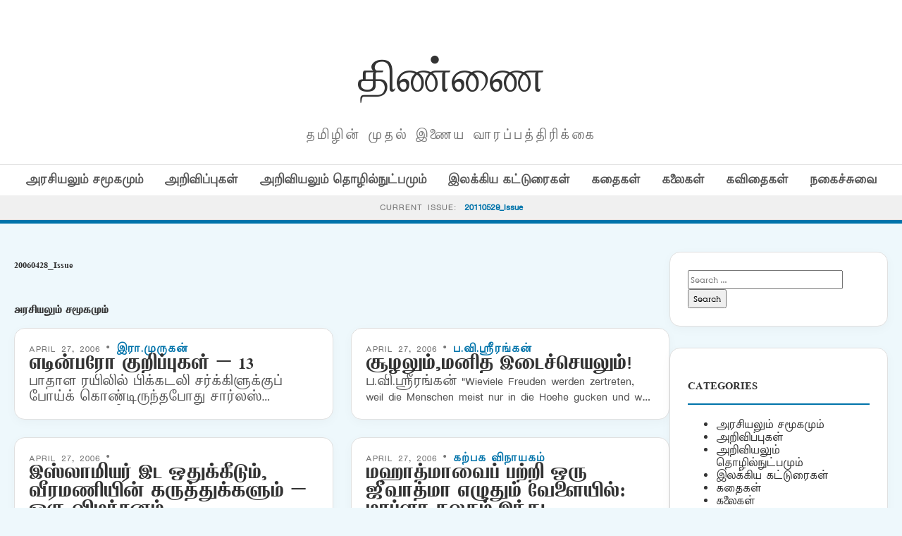

--- FILE ---
content_type: text/html; charset=UTF-8
request_url: http://old.thinnai.com/Issue/20060428/
body_size: 31675
content:
<!DOCTYPE html>
<html lang="en-US">
<head>
    <meta charset="UTF-8">
    <meta name="viewport" content="width=device-width, initial-scale=1">
    <title>20060428_Issue &#8211; திண்ணை</title>
<meta name='robots' content='max-image-preview:large' />
<link rel='dns-prefetch' href='//cdn.jsdelivr.net' />
<link rel='dns-prefetch' href='//fonts.googleapis.com' />
<link rel="alternate" type="application/rss+xml" title="திண்ணை &raquo; 20060428_Issue Series Feed" href="https://old.thinnai.com/Issue/20060428/feed/" />
<style id='wp-img-auto-sizes-contain-inline-css' type='text/css'>
img:is([sizes=auto i],[sizes^="auto," i]){contain-intrinsic-size:3000px 1500px}
/*# sourceURL=wp-img-auto-sizes-contain-inline-css */
</style>
<style id='wp-emoji-styles-inline-css' type='text/css'>

	img.wp-smiley, img.emoji {
		display: inline !important;
		border: none !important;
		box-shadow: none !important;
		height: 1em !important;
		width: 1em !important;
		margin: 0 0.07em !important;
		vertical-align: -0.1em !important;
		background: none !important;
		padding: 0 !important;
	}
/*# sourceURL=wp-emoji-styles-inline-css */
</style>
<style id='wp-block-library-inline-css' type='text/css'>
:root{--wp-block-synced-color:#7a00df;--wp-block-synced-color--rgb:122,0,223;--wp-bound-block-color:var(--wp-block-synced-color);--wp-editor-canvas-background:#ddd;--wp-admin-theme-color:#007cba;--wp-admin-theme-color--rgb:0,124,186;--wp-admin-theme-color-darker-10:#006ba1;--wp-admin-theme-color-darker-10--rgb:0,107,160.5;--wp-admin-theme-color-darker-20:#005a87;--wp-admin-theme-color-darker-20--rgb:0,90,135;--wp-admin-border-width-focus:2px}@media (min-resolution:192dpi){:root{--wp-admin-border-width-focus:1.5px}}.wp-element-button{cursor:pointer}:root .has-very-light-gray-background-color{background-color:#eee}:root .has-very-dark-gray-background-color{background-color:#313131}:root .has-very-light-gray-color{color:#eee}:root .has-very-dark-gray-color{color:#313131}:root .has-vivid-green-cyan-to-vivid-cyan-blue-gradient-background{background:linear-gradient(135deg,#00d084,#0693e3)}:root .has-purple-crush-gradient-background{background:linear-gradient(135deg,#34e2e4,#4721fb 50%,#ab1dfe)}:root .has-hazy-dawn-gradient-background{background:linear-gradient(135deg,#faaca8,#dad0ec)}:root .has-subdued-olive-gradient-background{background:linear-gradient(135deg,#fafae1,#67a671)}:root .has-atomic-cream-gradient-background{background:linear-gradient(135deg,#fdd79a,#004a59)}:root .has-nightshade-gradient-background{background:linear-gradient(135deg,#330968,#31cdcf)}:root .has-midnight-gradient-background{background:linear-gradient(135deg,#020381,#2874fc)}:root{--wp--preset--font-size--normal:16px;--wp--preset--font-size--huge:42px}.has-regular-font-size{font-size:1em}.has-larger-font-size{font-size:2.625em}.has-normal-font-size{font-size:var(--wp--preset--font-size--normal)}.has-huge-font-size{font-size:var(--wp--preset--font-size--huge)}.has-text-align-center{text-align:center}.has-text-align-left{text-align:left}.has-text-align-right{text-align:right}.has-fit-text{white-space:nowrap!important}#end-resizable-editor-section{display:none}.aligncenter{clear:both}.items-justified-left{justify-content:flex-start}.items-justified-center{justify-content:center}.items-justified-right{justify-content:flex-end}.items-justified-space-between{justify-content:space-between}.screen-reader-text{border:0;clip-path:inset(50%);height:1px;margin:-1px;overflow:hidden;padding:0;position:absolute;width:1px;word-wrap:normal!important}.screen-reader-text:focus{background-color:#ddd;clip-path:none;color:#444;display:block;font-size:1em;height:auto;left:5px;line-height:normal;padding:15px 23px 14px;text-decoration:none;top:5px;width:auto;z-index:100000}html :where(.has-border-color){border-style:solid}html :where([style*=border-top-color]){border-top-style:solid}html :where([style*=border-right-color]){border-right-style:solid}html :where([style*=border-bottom-color]){border-bottom-style:solid}html :where([style*=border-left-color]){border-left-style:solid}html :where([style*=border-width]){border-style:solid}html :where([style*=border-top-width]){border-top-style:solid}html :where([style*=border-right-width]){border-right-style:solid}html :where([style*=border-bottom-width]){border-bottom-style:solid}html :where([style*=border-left-width]){border-left-style:solid}html :where(img[class*=wp-image-]){height:auto;max-width:100%}:where(figure){margin:0 0 1em}html :where(.is-position-sticky){--wp-admin--admin-bar--position-offset:var(--wp-admin--admin-bar--height,0px)}@media screen and (max-width:600px){html :where(.is-position-sticky){--wp-admin--admin-bar--position-offset:0px}}

/*# sourceURL=wp-block-library-inline-css */
</style><style id='global-styles-inline-css' type='text/css'>
:root{--wp--preset--aspect-ratio--square: 1;--wp--preset--aspect-ratio--4-3: 4/3;--wp--preset--aspect-ratio--3-4: 3/4;--wp--preset--aspect-ratio--3-2: 3/2;--wp--preset--aspect-ratio--2-3: 2/3;--wp--preset--aspect-ratio--16-9: 16/9;--wp--preset--aspect-ratio--9-16: 9/16;--wp--preset--color--black: #000000;--wp--preset--color--cyan-bluish-gray: #abb8c3;--wp--preset--color--white: #ffffff;--wp--preset--color--pale-pink: #f78da7;--wp--preset--color--vivid-red: #cf2e2e;--wp--preset--color--luminous-vivid-orange: #ff6900;--wp--preset--color--luminous-vivid-amber: #fcb900;--wp--preset--color--light-green-cyan: #7bdcb5;--wp--preset--color--vivid-green-cyan: #00d084;--wp--preset--color--pale-cyan-blue: #8ed1fc;--wp--preset--color--vivid-cyan-blue: #0693e3;--wp--preset--color--vivid-purple: #9b51e0;--wp--preset--gradient--vivid-cyan-blue-to-vivid-purple: linear-gradient(135deg,rgb(6,147,227) 0%,rgb(155,81,224) 100%);--wp--preset--gradient--light-green-cyan-to-vivid-green-cyan: linear-gradient(135deg,rgb(122,220,180) 0%,rgb(0,208,130) 100%);--wp--preset--gradient--luminous-vivid-amber-to-luminous-vivid-orange: linear-gradient(135deg,rgb(252,185,0) 0%,rgb(255,105,0) 100%);--wp--preset--gradient--luminous-vivid-orange-to-vivid-red: linear-gradient(135deg,rgb(255,105,0) 0%,rgb(207,46,46) 100%);--wp--preset--gradient--very-light-gray-to-cyan-bluish-gray: linear-gradient(135deg,rgb(238,238,238) 0%,rgb(169,184,195) 100%);--wp--preset--gradient--cool-to-warm-spectrum: linear-gradient(135deg,rgb(74,234,220) 0%,rgb(151,120,209) 20%,rgb(207,42,186) 40%,rgb(238,44,130) 60%,rgb(251,105,98) 80%,rgb(254,248,76) 100%);--wp--preset--gradient--blush-light-purple: linear-gradient(135deg,rgb(255,206,236) 0%,rgb(152,150,240) 100%);--wp--preset--gradient--blush-bordeaux: linear-gradient(135deg,rgb(254,205,165) 0%,rgb(254,45,45) 50%,rgb(107,0,62) 100%);--wp--preset--gradient--luminous-dusk: linear-gradient(135deg,rgb(255,203,112) 0%,rgb(199,81,192) 50%,rgb(65,88,208) 100%);--wp--preset--gradient--pale-ocean: linear-gradient(135deg,rgb(255,245,203) 0%,rgb(182,227,212) 50%,rgb(51,167,181) 100%);--wp--preset--gradient--electric-grass: linear-gradient(135deg,rgb(202,248,128) 0%,rgb(113,206,126) 100%);--wp--preset--gradient--midnight: linear-gradient(135deg,rgb(2,3,129) 0%,rgb(40,116,252) 100%);--wp--preset--font-size--small: 13px;--wp--preset--font-size--medium: 20px;--wp--preset--font-size--large: 36px;--wp--preset--font-size--x-large: 42px;--wp--preset--spacing--20: 0.44rem;--wp--preset--spacing--30: 0.67rem;--wp--preset--spacing--40: 1rem;--wp--preset--spacing--50: 1.5rem;--wp--preset--spacing--60: 2.25rem;--wp--preset--spacing--70: 3.38rem;--wp--preset--spacing--80: 5.06rem;--wp--preset--shadow--natural: 6px 6px 9px rgba(0, 0, 0, 0.2);--wp--preset--shadow--deep: 12px 12px 50px rgba(0, 0, 0, 0.4);--wp--preset--shadow--sharp: 6px 6px 0px rgba(0, 0, 0, 0.2);--wp--preset--shadow--outlined: 6px 6px 0px -3px rgb(255, 255, 255), 6px 6px rgb(0, 0, 0);--wp--preset--shadow--crisp: 6px 6px 0px rgb(0, 0, 0);}:where(.is-layout-flex){gap: 0.5em;}:where(.is-layout-grid){gap: 0.5em;}body .is-layout-flex{display: flex;}.is-layout-flex{flex-wrap: wrap;align-items: center;}.is-layout-flex > :is(*, div){margin: 0;}body .is-layout-grid{display: grid;}.is-layout-grid > :is(*, div){margin: 0;}:where(.wp-block-columns.is-layout-flex){gap: 2em;}:where(.wp-block-columns.is-layout-grid){gap: 2em;}:where(.wp-block-post-template.is-layout-flex){gap: 1.25em;}:where(.wp-block-post-template.is-layout-grid){gap: 1.25em;}.has-black-color{color: var(--wp--preset--color--black) !important;}.has-cyan-bluish-gray-color{color: var(--wp--preset--color--cyan-bluish-gray) !important;}.has-white-color{color: var(--wp--preset--color--white) !important;}.has-pale-pink-color{color: var(--wp--preset--color--pale-pink) !important;}.has-vivid-red-color{color: var(--wp--preset--color--vivid-red) !important;}.has-luminous-vivid-orange-color{color: var(--wp--preset--color--luminous-vivid-orange) !important;}.has-luminous-vivid-amber-color{color: var(--wp--preset--color--luminous-vivid-amber) !important;}.has-light-green-cyan-color{color: var(--wp--preset--color--light-green-cyan) !important;}.has-vivid-green-cyan-color{color: var(--wp--preset--color--vivid-green-cyan) !important;}.has-pale-cyan-blue-color{color: var(--wp--preset--color--pale-cyan-blue) !important;}.has-vivid-cyan-blue-color{color: var(--wp--preset--color--vivid-cyan-blue) !important;}.has-vivid-purple-color{color: var(--wp--preset--color--vivid-purple) !important;}.has-black-background-color{background-color: var(--wp--preset--color--black) !important;}.has-cyan-bluish-gray-background-color{background-color: var(--wp--preset--color--cyan-bluish-gray) !important;}.has-white-background-color{background-color: var(--wp--preset--color--white) !important;}.has-pale-pink-background-color{background-color: var(--wp--preset--color--pale-pink) !important;}.has-vivid-red-background-color{background-color: var(--wp--preset--color--vivid-red) !important;}.has-luminous-vivid-orange-background-color{background-color: var(--wp--preset--color--luminous-vivid-orange) !important;}.has-luminous-vivid-amber-background-color{background-color: var(--wp--preset--color--luminous-vivid-amber) !important;}.has-light-green-cyan-background-color{background-color: var(--wp--preset--color--light-green-cyan) !important;}.has-vivid-green-cyan-background-color{background-color: var(--wp--preset--color--vivid-green-cyan) !important;}.has-pale-cyan-blue-background-color{background-color: var(--wp--preset--color--pale-cyan-blue) !important;}.has-vivid-cyan-blue-background-color{background-color: var(--wp--preset--color--vivid-cyan-blue) !important;}.has-vivid-purple-background-color{background-color: var(--wp--preset--color--vivid-purple) !important;}.has-black-border-color{border-color: var(--wp--preset--color--black) !important;}.has-cyan-bluish-gray-border-color{border-color: var(--wp--preset--color--cyan-bluish-gray) !important;}.has-white-border-color{border-color: var(--wp--preset--color--white) !important;}.has-pale-pink-border-color{border-color: var(--wp--preset--color--pale-pink) !important;}.has-vivid-red-border-color{border-color: var(--wp--preset--color--vivid-red) !important;}.has-luminous-vivid-orange-border-color{border-color: var(--wp--preset--color--luminous-vivid-orange) !important;}.has-luminous-vivid-amber-border-color{border-color: var(--wp--preset--color--luminous-vivid-amber) !important;}.has-light-green-cyan-border-color{border-color: var(--wp--preset--color--light-green-cyan) !important;}.has-vivid-green-cyan-border-color{border-color: var(--wp--preset--color--vivid-green-cyan) !important;}.has-pale-cyan-blue-border-color{border-color: var(--wp--preset--color--pale-cyan-blue) !important;}.has-vivid-cyan-blue-border-color{border-color: var(--wp--preset--color--vivid-cyan-blue) !important;}.has-vivid-purple-border-color{border-color: var(--wp--preset--color--vivid-purple) !important;}.has-vivid-cyan-blue-to-vivid-purple-gradient-background{background: var(--wp--preset--gradient--vivid-cyan-blue-to-vivid-purple) !important;}.has-light-green-cyan-to-vivid-green-cyan-gradient-background{background: var(--wp--preset--gradient--light-green-cyan-to-vivid-green-cyan) !important;}.has-luminous-vivid-amber-to-luminous-vivid-orange-gradient-background{background: var(--wp--preset--gradient--luminous-vivid-amber-to-luminous-vivid-orange) !important;}.has-luminous-vivid-orange-to-vivid-red-gradient-background{background: var(--wp--preset--gradient--luminous-vivid-orange-to-vivid-red) !important;}.has-very-light-gray-to-cyan-bluish-gray-gradient-background{background: var(--wp--preset--gradient--very-light-gray-to-cyan-bluish-gray) !important;}.has-cool-to-warm-spectrum-gradient-background{background: var(--wp--preset--gradient--cool-to-warm-spectrum) !important;}.has-blush-light-purple-gradient-background{background: var(--wp--preset--gradient--blush-light-purple) !important;}.has-blush-bordeaux-gradient-background{background: var(--wp--preset--gradient--blush-bordeaux) !important;}.has-luminous-dusk-gradient-background{background: var(--wp--preset--gradient--luminous-dusk) !important;}.has-pale-ocean-gradient-background{background: var(--wp--preset--gradient--pale-ocean) !important;}.has-electric-grass-gradient-background{background: var(--wp--preset--gradient--electric-grass) !important;}.has-midnight-gradient-background{background: var(--wp--preset--gradient--midnight) !important;}.has-small-font-size{font-size: var(--wp--preset--font-size--small) !important;}.has-medium-font-size{font-size: var(--wp--preset--font-size--medium) !important;}.has-large-font-size{font-size: var(--wp--preset--font-size--large) !important;}.has-x-large-font-size{font-size: var(--wp--preset--font-size--x-large) !important;}
/*# sourceURL=global-styles-inline-css */
</style>

<style id='classic-theme-styles-inline-css' type='text/css'>
/*! This file is auto-generated */
.wp-block-button__link{color:#fff;background-color:#32373c;border-radius:9999px;box-shadow:none;text-decoration:none;padding:calc(.667em + 2px) calc(1.333em + 2px);font-size:1.125em}.wp-block-file__button{background:#32373c;color:#fff;text-decoration:none}
/*# sourceURL=/wp-includes/css/classic-themes.min.css */
</style>
<link rel='stylesheet' id='light-style-css' href='http://old.thinnai.com/wp-content/plugins/organize-series/orgSeriesLightTheme.css?ver=6.9' type='text/css' media='all' />
<link rel='stylesheet' id='pps-post-list-box-frontend-css' href='http://old.thinnai.com/wp-content/plugins/organize-series/addons/post-list-box/classes/../assets/css/post-list-box-frontend.css?ver=2.17.0' type='text/css' media='all' />
<link rel='stylesheet' id='periodical-fonts-css' href='https://fonts.googleapis.com/css2?family=Open+Sans:wght@300;400;600;700&#038;family=Playfair+Display:wght@700&#038;display=swap' type='text/css' media='all' />
<link rel='stylesheet' id='periodical-main-style-css' href='http://old.thinnai.com/wp-content/themes/period6/style.css?ver=5.0' type='text/css' media='all' />
<link rel='stylesheet' id='glightbox-css-css' href='https://cdn.jsdelivr.net/npm/glightbox/dist/css/glightbox.min.css?ver=3.2.0' type='text/css' media='all' />
<link rel='stylesheet' id='pps-series-post-details-frontend-css' href='http://old.thinnai.com/wp-content/plugins/organize-series/addons/post-details/assets/css/series-post-details-frontend.css?ver=2.17.0' type='text/css' media='all' />
<link rel='stylesheet' id='pps-series-post-navigation-frontend-css' href='http://old.thinnai.com/wp-content/plugins/organize-series/addons/post-navigation/includes/../assets/css/post-navigation-frontend.css?ver=2.17.0' type='text/css' media='all' />
<link rel='stylesheet' id='dashicons-css' href='http://old.thinnai.com/wp-includes/css/dashicons.min.css?ver=6.9' type='text/css' media='all' />
<script type="text/javascript">
            window._nslDOMReady = (function () {
                const executedCallbacks = new Set();
            
                return function (callback) {
                    /**
                    * Third parties might dispatch DOMContentLoaded events, so we need to ensure that we only run our callback once!
                    */
                    if (executedCallbacks.has(callback)) return;
            
                    const wrappedCallback = function () {
                        if (executedCallbacks.has(callback)) return;
                        executedCallbacks.add(callback);
                        callback();
                    };
            
                    if (document.readyState === "complete" || document.readyState === "interactive") {
                        wrappedCallback();
                    } else {
                        document.addEventListener("DOMContentLoaded", wrappedCallback);
                    }
                };
            })();
        </script><link rel="https://api.w.org/" href="https://old.thinnai.com/wp-json/" /><link rel="alternate" title="JSON" type="application/json" href="https://old.thinnai.com/wp-json/wp/v2/series/20060428" /><link rel="EditURI" type="application/rsd+xml" title="RSD" href="https://old.thinnai.com/xmlrpc.php?rsd" />
<meta name="generator" content="WordPress 6.9" />
<style type="text/css">.recentcomments a{display:inline !important;padding:0 !important;margin:0 !important;}</style><link rel="icon" href="https://old.thinnai.com/wp-content/uploads/2023/10/cropped-head_thinnai-2-1-150x63.jpg" sizes="32x32" />
<link rel="icon" href="https://old.thinnai.com/wp-content/uploads/2023/10/cropped-head_thinnai-2-1.jpg" sizes="192x192" />
<link rel="apple-touch-icon" href="https://old.thinnai.com/wp-content/uploads/2023/10/cropped-head_thinnai-2-1.jpg" />
<meta name="msapplication-TileImage" content="https://old.thinnai.com/wp-content/uploads/2023/10/cropped-head_thinnai-2-1.jpg" />
		<style type="text/css" id="wp-custom-css">
			@font-face {
    font-family: TamilTitle;  
    src: url(/TamilTitle.ttf);  
    font-weight: normal;  
}
@font-face {
    font-family: TamilSanSerif;  
    src: url(/TamilSanSerif.ttf);  
    font-weight: normal;  
}
@font-face {
    font-family: TamilSerif;  
    src: url(/TamilSerif.ttf);  
    font-weight: normal;  
}
@font-face {
    font-family: TamilComic;  
    src: url(/TamilComic.ttf);  
    font-weight: normal;  
}
@font-face {
    font-family: TamilBlock;  
    src: url(/TamilBlock.ttf);  
    font-weight: normal;  
}
h1, h2, h3, h4, h5, h6
 {
   font-family: TamilBlock;
	font-weight: 70;
line-height: 2;
font-size: 1em;
}
title, button, input, select, optgroup, textarea 
 {
   font-family: TamilSerif;
	font-weight: 100;
line-height: 1.6;
font-size: 12px;
}
body,
p {
line-height: 1.5;
font-family: TamilSanSerif;
font-size: 12px;
}		</style>
		</head>
<body class="archive tax-series term-20060428 wp-custom-logo wp-theme-period6">

<header>
    <div class="container">
        <div class="magazine-header">
            <h1 class="magazine-name"><a href="https://old.thinnai.com">திண்ணை</a></h1>
            <p class="magazine-subline">தமிழின் முதல் இணைய வாரப்பத்திரிக்கை</p>
        </div>
    </div>

    <div class="category-nav-bar">
        <div class="container">
            <a href="https://old.thinnai.com/category/politics/">அரசியலும் சமூகமும்</a><a href="https://old.thinnai.com/category/annoucements/">அறிவிப்புகள்</a><a href="https://old.thinnai.com/category/science/">அறிவியலும் தொழில்நுட்பமும்</a><a href="https://old.thinnai.com/category/literary/">இலக்கிய கட்டுரைகள்</a><a href="https://old.thinnai.com/category/stories/">கதைகள்</a><a href="https://old.thinnai.com/category/arts/">கலைகள்</a><a href="https://old.thinnai.com/category/poems/">கவிதைகள்</a><a href="https://old.thinnai.com/category/offbeat/">நகைச்சுவை</a>        </div>
    </div>

            <div class="series-name-bar" style="background: #f0f0f0; border-bottom: 1px solid var(--border); padding: 8px 0; text-align: center;">
        <div class="container">
            <span style="font-size: 0.75rem; text-transform: uppercase; letter-spacing: 1px; color: var(--text-meta);">Current Issue:</span>
            <a href="https://old.thinnai.com/Issue/20110529/" style="font-weight: 700; color: var(--primary-blue); margin-left: 5px;">
                20110529_Issue            </a>
        </div>
    </div>
    </header><div class="container">
    <div class="site-main-wrapper">
        <main id="primary">
            <h1 style="margin-bottom:40px;">20060428_Issue</h1>
                                <section class="category-section">
                        <div class="category-header"><h3>அரசியலும் சமூகமும்</h3></div>
                        <div class="article-grid">
                                                            <article class="article-box">
                                                                        <div class="article-meta">April 27, 2006 &bull; <a href="https://old.thinnai.com/author/Iramurukan/" title="Posts by இரா.முருகன்" rel="author">இரா.முருகன்</a></div>
                                    <h3 class="article-title"><a href="https://old.thinnai.com/%e0%ae%8e%e0%ae%9f%e0%ae%bf%e0%ae%a9%e0%af%8d%e0%ae%aa%e0%ae%b0%e0%af%8b_%e0%ae%95%e0%af%81%e0%ae%b1%e0%ae%bf%e0%ae%aa%e0%af%8d%e0%ae%aa%e0%af%81%e0%ae%95%e0%ae%b3%e0%af%8d_%e2%80%93_13/">எடின்பரோ குறிப்புகள் – 13</a></h3>
                                    <div class="article-excerpt">பாதாள ரயிலில் பிக்கடலி சர்க்கிளுக்குப் போய்க் கொண்டிருந்தபோது சார்லஸ் டிக்கன்ஸ் பற்றியே மனம் அசைபோட்டுக் கொண்டிருக்கிறது. தேங்கிய கழிவுகளும் அசுத்தமும் எலிகளும் கெட்ட வாடையும் சூழ்ந்திருந்த தேம்ஸ் கரையோர ஷூ பாலீஷ் தொழில் பட்டறையில்&hellip;</div>
                                </article>
                                                            <article class="article-box">
                                                                        <div class="article-meta">April 27, 2006 &bull; <a href="https://old.thinnai.com/author/Pavisrirankan/" title="Posts by ப.வி.ஸ்ரீரங்கன்" rel="author">ப.வி.ஸ்ரீரங்கன்</a></div>
                                    <h3 class="article-title"><a href="https://old.thinnai.com/%e0%ae%9a%e0%af%82%e0%ae%b4%e0%ae%b2%e0%af%81%e0%ae%ae%e0%af%8d%e0%ae%ae%e0%ae%a9%e0%ae%bf%e0%ae%a4_%e0%ae%87%e0%ae%9f%e0%af%88%e0%ae%9a%e0%af%8d%e0%ae%9a%e0%af%86%e0%ae%af%e0%ae%b2%e0%af%81%e0%ae%ae/">சூழலும்,மனித இடைச்செயலும்!</a></h3>
                                    <div class="article-excerpt">ப.வி.ஸ்ரீரங்கன் "Wieviele Freuden werden zertreten, weil die Menschen meist nur in die Hoehe gucken und was zu ihren Fuessen liegt, nicht sehen." - (Johann Wolfgang&hellip;</div>
                                </article>
                                                            <article class="article-box">
                                                                        <div class="article-meta">April 27, 2006 &bull; </div>
                                    <h3 class="article-title"><a href="https://old.thinnai.com/%e0%ae%87%e0%ae%b8%e0%af%8d%e0%ae%b2%e0%ae%be%e0%ae%ae%e0%ae%bf%e0%ae%af%e0%ae%b0%e0%af%8d_%e0%ae%87%e0%ae%9f_%e0%ae%92%e0%ae%a4%e0%af%81%e0%ae%95%e0%af%8d%e0%ae%95%e0%af%80%e0%ae%9f%e0%af%81%e0%ae%ae/">இஸ்லாமியர் இட ஒதுக்கீடும், வீரமணியின் கருத்துக்களும் &#8211; ஒரு விமர்சனம்</a></h3>
                                    <div class="article-excerpt">K.ரவி ஸ்ரீநிவாஸ் ஒரு பேட்டியில் வீரமணி பல கருத்துக்களைத் தெரிவித்திருக்கிறார்(1). அவை இட ஒதுக்கீடு குறித்து தவறான தகவல்களைத் தருகின்றன. மேலும் அவர் சிலவற்றை சொல்லாமல் விட்டிருக்கிறார். அவை மிகவும் முக்கியமானவை. இந்தப் பேட்டியினைப்&hellip;</div>
                                </article>
                                                            <article class="article-box">
                                                                        <div class="article-meta">April 27, 2006 &bull; <a href="https://old.thinnai.com/author/Karpakavinayakam/" title="Posts by கற்பக விநாயகம்" rel="author">கற்பக விநாயகம்</a></div>
                                    <h3 class="article-title"><a href="https://old.thinnai.com/%e0%ae%ae%e0%ae%b9%e0%ae%be%e0%ae%a4%e0%af%8d%e0%ae%ae%e0%ae%be%e0%ae%b5%e0%af%88%e0%ae%aa%e0%af%8d_%e0%ae%aa%e0%ae%b1%e0%af%8d%e0%ae%b1%e0%ae%bf_%e0%ae%92%e0%ae%b0%e0%af%81_%e0%ae%9c%e0%af%80/">மஹாத்மாவைப் பற்றி ஒரு ஜீவாத்மா எழுதும் வேளையில்: மாப்ளா கலகம்,இந்து மகாசபையும், பாகிஸ்தானும்</a></h3>
                                    <div class="article-excerpt">கற்பக விநாயகம் மாப்ளா கலகம்: "மாப்பிள்ளைமார் கலகத்தையும் அவர் (அதாவது காந்தி) கண்டித்ததில்லை" என்கிறார் மலர்மன்னன். ம.ம.வின் எதிர்பார்ப்பு என்ன என்றால் மாப்பிள்ளைமார் கலகத்தை காந்தி கண்டித்திருக்க வேண்டும் என்பதே ஆகும். மாப்பிள்ளைமார் கலகம்&hellip;</div>
                                </article>
                                                    </div>
                    </section>
                                    <section class="category-section">
                        <div class="category-header"><h3>அறிவிப்புகள்</h3></div>
                        <div class="article-grid">
                                                            <article class="article-box">
                                                                        <div class="article-meta">April 27, 2006 &bull; <a href="https://old.thinnai.com/author/Cupimukamatu/" title="Posts by சூபிமுகமது" rel="author">சூபிமுகமது</a></div>
                                    <h3 class="article-title"><a href="https://old.thinnai.com/%e0%ae%a4%e0%ae%ae%e0%ae%bf%e0%ae%b4%e0%ae%bf%e0%ae%b2%e0%af%8d_%e0%ae%a4%e0%af%8a%e0%ae%b4%e0%af%81%e0%ae%95%e0%af%88__%e0%ae%a4%e0%af%8a%e0%ae%9f%e0%ae%b0%e0%af%81%e0%ae%ae%e0%af%8d_%e0%ae%89/">தமிழில் தொழுகை : தொடரும் உரையாடல்</a></h3>
                                    <div class="article-excerpt">சூபி முகமது 1. "முகமது நபிகள் தமிழகத்தில் பிறந்திருந்தால் குர்ஆன் தமிழில்தான் அருளப்பட்டிருக்கும். உலக முஸ்லிம்கள் தமிழ்மொழியில் தொழுகை நடத்திக் கொண்டிருப்பர்". இது வகாபியின் அதியற்புத கண்டுபிடிப்பு. அரபுமொழி ஆதிக்கம் இஸ்லாத்தில் இல்லை என்றால்&hellip;</div>
                                </article>
                                                            <article class="article-box">
                                                                        <div class="article-meta">April 27, 2006 &bull; <a href="https://old.thinnai.com/author/Putiyamatavi/" title="Posts by புதியமாதவி, மும்பை" rel="author">புதியமாதவி, மும்பை</a></div>
                                    <h3 class="article-title"><a href="https://old.thinnai.com/%e0%ae%95%e0%ae%9f%e0%ae%bf%e0%ae%a4%e0%ae%ae%e0%af%8d/">கடிதம்</a></h3>
                                    <div class="article-excerpt">புதியமாதவிதிண்ணை ஆசிரியருக்கு, வணக்கம். பெரியவர் மலர்மன்னன் கட்டுரை "ஆத்மா, பரமாத்மா, மகாத்மா..2' இன்று வாசித்தேன் மீண்டும். பல்வேறு புத்தகங்களில் நாம் வாசித்த செய்திகளை ஒருசேர கோர்வையாக தந்திருக்கிறார். மிகச் சிறந்தப் பதிவு. அன்புடன், புதியமாதவி&hellip;</div>
                                </article>
                                                            <article class="article-box">
                                                                        <div class="article-meta">April 27, 2006 &bull; <a href="https://old.thinnai.com/author/Announcement/" title="Posts by அறிவிப்பு" rel="author">அறிவிப்பு</a></div>
                                    <h3 class="article-title"><a href="https://old.thinnai.com/%e0%ae%85%e0%ae%9f%e0%af%82%e0%ae%b0%e0%af%8d_%e0%ae%95%e0%af%8b%e0%ae%aa%e0%ae%be%e0%ae%b2%e0%ae%95%e0%ae%bf%e0%ae%b0%e0%af%81%e0%ae%b7%e0%af%8d%e0%ae%a3%e0%ae%a9%e0%af%8d_%e0%ae%a4%e0%ae%bf%e0%ae%b0/">அடூர் கோபாலகிருஷ்ணன் திரைப்படவிழா, கருத்தரங்கு &#8211; ஏப்ரல் 29 &#8211; மே 1 2006</a></h3>
                                    <div class="article-excerpt">அறிவிப்பு---------------------------------------------------------------- C h a n g e d S c h e d u l e ---------------------------------------------------------------- Screening of Adoor GopalaKrishnan's movies Retrospective b y&hellip;</div>
                                </article>
                                                            <article class="article-box">
                                                                        <div class="article-meta">April 27, 2006 &bull; <a href="https://old.thinnai.com/author/Prakash/" title="Posts by பிரகாஷ். " rel="author">பிரகாஷ். </a></div>
                                    <h3 class="article-title"><a href="https://old.thinnai.com/%e0%ae%95%e0%ae%9f%e0%ae%bf%e0%ae%a4%e0%ae%ae%e0%af%8d/">கடிதம்</a></h3>
                                    <div class="article-excerpt">பிரகாஷ்திரு செல்வன் அவர்களுக்கு, தங்களுடைய "குரங்கிலிருந்து பிறந்தவன் மனிதன்" அருமை. இத்தலைப்பு குறித்து தாங்கள் மேலும் திண்ணையில் எழுதுவீர்கள் என எதிர்பார்க்கின்றேன். பிரகாஷ் prakashbvsc@yahoo.co.in</div>
                                </article>
                                                    </div>
                    </section>
                                    <section class="category-section">
                        <div class="category-header"><h3>அறிவியலும் தொழில்நுட்பமும்</h3></div>
                        <div class="article-grid">
                                                            <article class="article-box">
                                                                        <div class="article-meta">April 28, 2006 &bull; <a href="https://old.thinnai.com/author/Cijeyaparatan/" title="Posts by சி. ஜெயபாரதன், கனடா" rel="author">சி. ஜெயபாரதன், கனடா</a></div>
                                    <h3 class="article-title"><a href="https://old.thinnai.com/20_%e0%ae%86%e0%ae%a3%e0%af%8d%e0%ae%9f%e0%af%81%e0%ae%95%e0%ae%b3%e0%af%8d_%e0%ae%95%e0%ae%9f%e0%ae%a8%e0%af%8d%e0%ae%a4%e0%af%81%e0%ae%ae%e0%af%8d_%e0%ae%9a%e0%ae%ae%e0%ae%be%e0%ae%a4%e0%ae%bf_/">20 ஆண்டுகள் கடந்தும் சமாதி கட்டிய செர்நோபில் அணு உலையில் கதிரியக்கக் கசிவுகள்-1</a></h3>
                                    <div class="article-excerpt">சி. ஜெயபாரதன் B.E.(Hons) P.Eng (Nuclear) கனடா[Chernobyl Radiation Leakages After 20 Years] பேரழிவுப் போராயுதம் திட்டமிட்டு உருவாக்கி வீசி ஹிரோஷிமாவின் ஆடை, அணி அழித்து நிர்வாண மாக்கியது, முற்போக்கு நாடு! நாகசாகியும்&hellip;</div>
                                </article>
                                                            <article class="article-box">
                                                                        <div class="article-meta">April 27, 2006 &bull; <a href="https://old.thinnai.com/author/Selvan/" title="Posts by செல்வன்" rel="author">செல்வன்</a></div>
                                    <h3 class="article-title"><a href="https://old.thinnai.com/_%e0%ae%95%e0%af%8a%e0%ae%b2%e0%af%88_%e0%ae%9a%e0%af%86%e0%ae%af%e0%af%8d%e0%ae%af%e0%af%81%e0%ae%ae%e0%af%8d_%e0%ae%95%e0%af%81%e0%ae%b0%e0%ae%99%e0%af%8d%e0%ae%95%e0%ae%bf%e0%ae%a9%e0%ae%ae/">கொலை செய்யும் குரங்கினம்</a></h3>
                                    <div class="article-excerpt">செல்வன்கொலை செய்யும் குரங்கினம் செல்வன் கொலை,கொள்ளை,கற்பழிப்பு இவை ஏன் நிகழ்கிறது என்பது மில்லியன் டாலர் கேள்வியாகும்.மானுட வன்முறையின் காரணம் என்ன என்பதை கண்டறிய டார்வின் கோட்பாடு பெருமளவு உதவி புரிந்தது.இது பற்றிய சுவையான ஒரு&hellip;</div>
                                </article>
                                                            <article class="article-box">
                                                                        <div class="article-meta">April 27, 2006 &bull; <a href="https://old.thinnai.com/author/Aravintannilakantan/" title="Posts by அரவிந்தன் நீலகண்டன்" rel="author">அரவிந்தன் நீலகண்டன்</a></div>
                                    <h3 class="article-title"><a href="https://old.thinnai.com/%e0%ae%95%e0%ae%be%e0%ae%aa%e0%ae%be__Gamma_aminobutyric_acid___%e0%ae%b8%e0%af%86%e0%ae%a9%e0%af%8d%e0%ae%a9%e0%af%81%e0%ae%ae%e0%af%8d_%e0%ae%a4%e0%ae%be%e0%ae%b5%e0%af%8b%e0%ae%b5%e0%af%81%e0%ae%ae/">காபா ( Gamma aminobutyric acid ) : ஸென்னும் தாவோவும் இணையும் புள்ளி ?</a></h3>
                                    <div class="article-excerpt">அரவிந்தன் நீலகண்டன்நம்முடைய மூளையில் 300 பில்லியன் (300,000,000,000) நியூரான்கள் உள்ளதென்கிறார்கள் மூளை ஆராய்ச்சியாளர்கள். நமது பால்வெளி விண்மீன் மண்டலத்திலிருக்கும் விண்மீன்களின் எண்ணிக்கையும் இதுதான் என்கிறார்கள் வான்வெளி ஆராய்ச்சியாளர்கள். இந்த தற்செயலான ஒற்றுமைக்கு அப்பால் நரம்புகளின்&hellip;</div>
                                </article>
                                                    </div>
                    </section>
                                    <section class="category-section">
                        <div class="category-header"><h3>இலக்கிய கட்டுரைகள்</h3></div>
                        <div class="article-grid">
                                                            <article class="article-box">
                                                                        <div class="article-meta">April 27, 2006 &bull; <a href="https://old.thinnai.com/author/Mupalaniyappan/" title="Posts by முனைவர் மு. பழனியப்பன்" rel="author">முனைவர் மு. பழனியப்பன்</a></div>
                                    <h3 class="article-title"><a href="https://old.thinnai.com/%e0%ae%9a%e0%af%80%e0%ae%a4%e0%ae%be%e0%ae%af%e0%ae%a3%e0%ae%ae%e0%af%8d_%e0%ae%a8%e0%af%86%e0%ae%9f%e0%af%81%e0%ae%99%e0%af%8d%e0%ae%95%e0%ae%b5%e0%ae%bf%e0%ae%a4%e0%af%88%e0%ae%a4%e0%af%8d_%e0%ae%a4/">சீதாயணம் (நெடுங்கவிதைத் தொகுப்பு ) வெளியீடு</a></h3>
                                    <div class="article-excerpt">முனைவர் மு பழனியப்பன் காரைக்குடி கம்பன் கழகத்தின் அறுபத்தெட்டாம் ஆண்டுவிழா கம்பன் மணிமண்டபத்தில் 9-4.2006 அன்று மாலை முதல் நடைபெற்றது. எழுத்தாளர் ஜெயகாந்தன் தலைமையில் , முனைவர் ஒளவை நடராஜன், கவிக்கோ அப்துல்ரகுமான் முதலியோர்&hellip;</div>
                                </article>
                                                            <article class="article-box">
                                                                        <div class="article-meta">April 27, 2006 &bull; <a href="https://old.thinnai.com/author/Mupalaniyappan/" title="Posts by முனைவர் மு. பழனியப்பன்" rel="author">முனைவர் மு. பழனியப்பன்</a></div>
                                    <h3 class="article-title"><a href="https://old.thinnai.com/%e0%ae%95%e0%ae%ae%e0%af%8d%e0%ae%aa%e0%ae%a9%e0%ae%bf%e0%ae%b2%e0%af%8d_%e0%ae%9a%e0%ae%be%e0%ae%aa%e0%ae%99%e0%af%8d%e0%ae%95%e0%ae%b3%e0%af%81%e0%ae%ae%e0%af%8d_%e0%ae%ae%e0%af%80%e0%ae%9f%e0%af%8d/">கம்பனில் சாபங்களும் மீட்சிகளும்</a></h3>
                                    <div class="article-excerpt">முனைவர் மு, பழனியப்பன் தத்துவ ஞானி, கற்பனைத் திறம் மிகுந்த கவிஞர், செஞ்சொற்புலவர் வானியல் அறிஞர் உலகியலும், பெரியோர் இயல்பு முற்றும் உணர்ந்த மூதறிஞர் எனப் பல பெருமைகளுக்கு இருப்பிடமாக விளங்கும் கவிஞர் கம்பர்&hellip;</div>
                                </article>
                                                            <article class="article-box">
                                                                        <div class="article-meta">April 27, 2006 &bull; <a href="https://old.thinnai.com/author/Lavanya/" title="Posts by லாவண்யா" rel="author">லாவண்யா</a></div>
                                    <h3 class="article-title"><a href="https://old.thinnai.com/%e0%ae%95%e0%ae%be%e0%ae%b1%e0%af%8d%e0%ae%b1%e0%ae%bf%e0%ae%b2%e0%af%8d_%e0%ae%89%e0%ae%a9%e0%af%8d_%e0%ae%95%e0%af%88%e0%ae%b5%e0%ae%bf%e0%ae%b0%e0%ae%b2%e0%af%8d%e0%ae%95%e0%ae%b3%e0%af%8d/">காற்றில் உன் கைவிரல்கள்</a></h3>
                                    <div class="article-excerpt">லாவண்யா இது என் நண்பர் ஒருவரின் கவிதை. அதிகாலை நேரம் ஜன்னலோர பயணம்... தலைகோதிச் செல்லும் காற்றில் உன் கை விரல்கள்... சிலிர்த்தது காது மடல். இந்தக் கட்டுரையை படிக்கும் முன் இந்தச் சூழலை&hellip;</div>
                                </article>
                                                            <article class="article-box">
                                                                        <div class="article-meta">April 27, 2006 &bull; <a href="https://old.thinnai.com/author/Vecapanayakam/" title="Posts by வே.சபாநாயகம்" rel="author">வே.சபாநாயகம்</a></div>
                                    <h3 class="article-title"><a href="https://old.thinnai.com/%e0%ae%95%e0%ae%9f%e0%ae%bf%e0%ae%a4_%e0%ae%87%e0%ae%b2%e0%ae%95%e0%af%8d%e0%ae%95%e0%ae%bf%e0%ae%af%e0%ae%ae%e0%af%8d_%e0%ae%9a%e0%ae%a8%e0%af%8d%e0%ae%a4%e0%ae%bf%e0%ae%b0%e0%ae%ae%e0%af%8c%e0%ae%b2/">கடித இலக்கியம் (&#8216;சந்திரமௌலி&#8217; என்கிற பி.ச.குப்புசாமி எழுதிய கடிதங்கள்) -கடிதம் &#8211; 2</a></h3>
                                    <div class="article-excerpt">வே.சபாநாயகம் திருப்பத்தூர்.வ.ஆ. 24-11-67 பிரிய நண்பருக்கு, நமஸ்காரம். உங்கள் கடிதம் வந்தது. வையவனிடமிருந்து இன்று கடிதம் வந்தது. தங்களுக்குப் 'பெரிசான ஒரு கடிதம்' அனுப்பி வைத்திருப்பதாகக் குறிப்பிட்டிருக்கிறார். நாளை நாங்கள் எல்லோரும் ஏலமலைக்குப் போகிறோம்.&hellip;</div>
                                </article>
                                                            <article class="article-box">
                                                                        <div class="article-meta">April 27, 2006 &bull; </div>
                                    <h3 class="article-title"><a href="https://old.thinnai.com/%e0%ae%95%e0%ae%be%e0%ae%b5%e0%af%8d%e0%ae%af%e0%ae%be_%e0%ae%8e%e0%ae%a9%e0%af%8d%e0%ae%a9_%e0%ae%9a%e0%af%86%e0%ae%af%e0%af%8d%e0%ae%a4%e0%af%81_%e0%ae%b5%e0%ae%bf%e0%ae%9f%e0%af%8d%e0%ae%9f/">காவ்யா என்ன செய்து விட்டார் ?</a></h3>
                                    <div class="article-excerpt">K.ரவி ஸ்ரீநிவாஸ் காவ்யா விஸ்வநாதன் என்ற இளம் எழுத்தாளரின் நூலிலுள்ள சில பகுதிகள் இன்னொரு எழுத்தாளரின் எழுத்துக்களிலிருந்து உருவப்பட்டிருப்பதாக புகார் எழுந்துள்ளதையொட்டி ஒரு சர்ச்சை எழுந்துள்ளது. அந்த எழுத்தாளரின் நாவல்களை படித்திருப்பதாகவும், அவரது எழுத்துக்கள்தனக்கு&hellip;</div>
                                </article>
                                                            <article class="article-box">
                                                                        <div class="article-meta">April 27, 2006 &bull; <a href="https://old.thinnai.com/author/Cupraparatimaniyan/" title="Posts by சுப்ரபாரதிமணியன்" rel="author">சுப்ரபாரதிமணியன்</a></div>
                                    <h3 class="article-title"><a href="https://old.thinnai.com/%e0%ae%9a%e0%ae%bf%e0%ae%b2__%e0%ae%aa%e0%ae%b0%e0%ae%bf%e0%ae%9a%e0%af%81%e0%ae%aa%e0%af%8d%e0%ae%aa%e0%ae%9f%e0%ae%99%e0%af%8d%e0%ae%95%e0%ae%b3%e0%af%8d_%e0%ae%9a%e0%ae%bf%e0%ae%b2_%e0%ae%95/">சில  பரிசுப்படங்கள்: சில குறிப்புகள்</a></h3>
                                    <div class="article-excerpt">சுப்ரபாரதிமணியன் பத்தாவது கேரளத்திரைப்பட விழாவில் பரிசு பெற்ற சில திரைப்படங்கள் கவனத்திற்குரியவை.பத்திற்கும் மேற்பட்ட பரிசில் சிறப்பு நடுவர் பரிசு , சிறந்த இயக்கம், பார்வையாளர்கள் தேர்வு என அதிகப்பரிசு பெற்ற படம் : மவுண்டன்&hellip;</div>
                                </article>
                                                            <article class="article-box">
                                                                        <div class="article-meta">April 27, 2006 &bull; <a href="https://old.thinnai.com/author/Nakailankovan/" title="Posts by நாக.இளங்கோவன்" rel="author">நாக.இளங்கோவன்</a></div>
                                    <h3 class="article-title"><a href="https://old.thinnai.com/%e0%ae%aa%e0%ae%be%e0%ae%b5%e0%af%87%e0%ae%a8%e0%af%8d%e0%ae%a4%e0%ae%b0%e0%af%8d_%e0%ae%aa%e0%ae%be%e0%ae%b0%e0%ae%a4%e0%ae%bf%e0%ae%a4%e0%ae%be%e0%ae%9a%e0%ae%a9%e0%ae%bf%e0%ae%a9%e0%af%8d_%e0%ae%95/">பாவேந்தர் பாரதிதாசனின் குடியானவன் &#8211; பாரதிதாசன் வாரம் (ஏப்ரல்21-29)!</a></h3>
                                    <div class="article-excerpt">நாக இளங்கோவன்&#2951;&#2984;&#3021;&#2980;&#3007;&#2991;&#3006;&#2997;&#3007;&#2985;&#3021; &#2986;&#2969;&#3021;&#2965;&#3009;&#2970;&#3021; &#2970;&#2984;&#3021;&#2980;&#3016;&#2986;&#3021; &#2986;&#3009;&#2995;&#3021;&#2995;&#3007; 12000&#2980;&#3021;&#2980;&#3016;&#2965;&#3021; &#2965;&#2975;&#2984;&#3021;&#2980;&#3009; &#2997;&#3007;&#2975;&#3021;&#2975;&#2980;&#3009;. &#2986;&#3015;&#2992;&#3006;&#2991;&#2965;&#3021; &#2965;&#2975;&#3021;&#2970;&#3007;&#2991;&#3016;&#2980;&#3021; &#2980;&#2994;&#3016;&#2990;&#3016;&#2991;&#3006;&#2965;&#2965;&#3021; &#2965;&#3018;&#2979;&#3021;&#2975; &#2984;&#2975;&#3009;&#2997;&#2979;&#3021; &#2949;&#2992;&#2970;&#3009; &#2986;&#2980;&#2997;&#3007; &#2959;&#2993;&#3021;&#2993; &#2951;&#2992;&#2979;&#3021;&#2975;&#3006;&#2979;&#3021;&#2975;&#3009;&#2965;&#2995;&#3009;&#2965;&#3021;&#2965;&#3009; &#2990;&#3009;&#2985;&#3021;&#2985;&#2992;&#3021; &#2951;&#2986;&#3021;&#2986;&#3009;&#2995;&#3021;&#2995;&#3007; 6000-7000 &#2949;&#2995;&#2997;&#3007;&#2994;&#3021; &#2951;&#2992;&#3009;&#2984;&#3021;&#2980;&#2980;&#3009;. &#2949;&#2970;&#3007;&#2980;&#3021; &#2986;&#3007;&#2992;&#3015;&#2990;&#3021;&#2970;&#3007;&#2965;&#3021;&#2965;&#3009; &#2965;&#2975;&#2984;&#3021;&#2980;&hellip;</div>
                                </article>
                                                            <article class="article-box">
                                                                        <div class="article-meta">April 27, 2006 &bull; <a href="https://old.thinnai.com/author/Espapu/" title="Posts by எஸ். பாபு" rel="author">எஸ். பாபு</a></div>
                                    <h3 class="article-title"><a href="https://old.thinnai.com/%e0%ae%85%e0%ae%b4%e0%ae%95%e0%ae%bf/">அழகி</a></h3>
                                    <div class="article-excerpt">எஸ். பாபு சமீபத்தில் உடல் நலக் குறைவு காரணமாக மருத்துவமனையில் அனுமதிக்கப்பட்டேன். இங்கே தொட்டதெற்கெல்லாம் எமர்ஜென்சி பிரிவு தான். வெறும் காய்ச்சல் என்றாலும் மாலை ஐந்து மணிக்கு மேல் அல்லது வார விடுமுறை நாட்களில்&hellip;</div>
                                </article>
                                                            <article class="article-box">
                                                                        <div class="article-meta">April 27, 2006 &bull; <a href="https://old.thinnai.com/author/Esiramaccantiran/" title="Posts by எஸ். இராமச்சந்திரன்" rel="author">எஸ். இராமச்சந்திரன்</a></div>
                                    <h3 class="article-title"><a href="https://old.thinnai.com/%e0%ae%85%e0%ae%a3%e0%ae%bf%e0%ae%95%e0%ae%b2%e0%ae%a9%e0%af%8d_%e0%ae%aa%e0%af%86%e0%ae%b0%e0%af%81%e0%ae%95%e0%af%8d%e0%ae%95%e0%af%81%e0%ae%ae%e0%af%8d_%e0%ae%85%e0%ae%95%e0%af%8d%e0%ae%b7%e0%ae%af/">அணிகலன் பெருக்கும் அக்ஷய த்ரிதியை</a></h3>
                                    <div class="article-excerpt">எஸ். இராமச்சந்திரன்அக்ஷய த்ரிதியை அல்லது அட்சய திருதியை என்ற அழிவற்ற மூன்றாம் பிறைத் திருவிழா தற்போது பரபரப்பாகப் பேசப்படும் ஒரு நிகழ்வாக மாறிவருகிறது. அக்ஷய த்ரிதியை அன்று நகை வாங்கி அணிந்தால் செல்வம் பெருகும்&hellip;</div>
                                </article>
                                                    </div>
                    </section>
                                    <section class="category-section">
                        <div class="category-header"><h3>கதைகள்</h3></div>
                        <div class="article-grid">
                                                            <article class="article-box">
                                                                        <div class="article-meta">April 27, 2006 &bull; <a href="https://old.thinnai.com/author/Hecjiracul/" title="Posts by ஹெச்.ஜி.ரசூல்" rel="author">ஹெச்.ஜி.ரசூல்</a></div>
                                    <h3 class="article-title"><a href="https://old.thinnai.com/%e0%ae%b9%c2%a4%e0%ae%b0%e0%af%81%e0%ae%b2%e0%af%8d%e0%ae%88%e0%ae%a9%e0%af%8d_%e0%ae%a4%e0%af%87%e0%ae%b5%e0%ae%a4%e0%af%88%e0%ae%af%e0%ae%bf%e0%ae%a9%e0%af%8d_%e0%ae%ae%e0%ae%9f%e0%ae%bf/">ஹ¤ருல்ஈன் தேவதையின் மடி</a></h3>
                                    <div class="article-excerpt">ஹெச்.ஜி.ரசூல் பதிமூன்று நாளான பச்சக்குழந்தையின் காதில் ரகசியம் சொல்லிப் போன சொர்க்கத்து கண்ணழகி ஹ¤ருல்ஈன் தேவதை திரும்பவும் அந்திக் கருக்கலில் முகம் பார்ப்பதாய் சொன்னது. பச்சகுழந்தைக்கு ஹ¤ருல்ஈன் தேவதை எந்த மொழியில் பேசியிருக்குமென ஊகிக்க&hellip;</div>
                                </article>
                                                            <article class="article-box">
                                                                        <div class="article-meta">April 27, 2006 &bull; <a href="https://old.thinnai.com/author/Jotirlatakirija/" title="Posts by ஜோதிர்லதா கிரிஜா" rel="author">ஜோதிர்லதா கிரிஜா</a></div>
                                    <h3 class="article-title"><a href="https://old.thinnai.com/%e0%ae%ae%e0%ae%b1%e0%af%81%e0%ae%aa%e0%ae%9f%e0%ae%bf%e0%ae%af%e0%af%81%e0%ae%ae%e0%af%8d_%e0%ae%92%e0%ae%b0%e0%af%81_%e0%ae%ae%e0%ae%95%e0%ae%be%e0%ae%aa%e0%ae%be%e0%ae%b0%e0%ae%a4%e0%ae%ae%e0%af%8d/">மறுபடியும் ஒரு மகாபாரதம் &#8211; அத்தியாயம்  &#8211;  18</a></h3>
                                    <div class="article-excerpt">ஜோதிர்லதா கிரிஜா ‘அவங்களையும்தான்’ என்று பதில் சொன்ன சின்னக்கண்ணுவை வள்ளி வியப்பாகப் பார்த்தாள். “அதெப்படீடி அம்புட்டு நிச்சியமாச் சொல்றே? அவங்களுக்கும் தனியா ஏதானும் அடையாளம் இருக்குதா?” என்று அவள் ஆவலுடன் விசாரித்தாள். “அவங்க நல்ல&hellip;</div>
                                </article>
                                                            <article class="article-box">
                                                                        <div class="article-meta">April 27, 2006 &bull; <a href="https://old.thinnai.com/author/Cijeyaparatan/" title="Posts by சி. ஜெயபாரதன், கனடா" rel="author">சி. ஜெயபாரதன், கனடா</a></div>
                                    <h3 class="article-title"><a href="https://old.thinnai.com/%e0%ae%a8%e0%ae%b0%e0%ae%aa%e0%ae%b2%e0%ae%bf_%e0%ae%a8%e0%ae%b0%e0%af%8d%e0%ae%a4%e0%af%8d%e0%ae%a4%e0%ae%95%e0%ae%bf_%e0%ae%b8%e0%ae%be%e0%ae%b2%e0%ae%ae%e0%ae%bf_%e0%ae%93%e0%ae%b0%e0%ae%99/">நரபலி நர்த்தகி ஸாலமி (ஓரங்க நாடகம்: அங்கம்-1, பாகம்-18) (Based on Oscar Wilde&#8217;s Play Salome)</a></h3>
                                    <div class="article-excerpt">சி. ஜெயபாரதன், கனடாமான் வேங்கை ஆன திங்கே! மயில் மாறிப் போன திங்கே! தேன்மொழியாள் வாய்நீளு மிங்கே! தீங்கிழைப்பார் கை ஓங்கு மிங்கே! எங்கும் ஞானிக்கு கத்தி உண்டோ? இரக்க மற்ற அரக்க ரிங்கே!&hellip;</div>
                                </article>
                                                            <article class="article-box">
                                                                        <div class="article-meta">April 27, 2006 &bull; <a href="https://old.thinnai.com/author/Pavisrirankan/" title="Posts by ப.வி.ஸ்ரீரங்கன்" rel="author">ப.வி.ஸ்ரீரங்கன்</a></div>
                                    <h3 class="article-title"><a href="https://old.thinnai.com/%e0%ae%aa%e0%af%86%e0%ae%a3%e0%af%8d_%e0%ae%aa%e0%ae%a9%e0%ae%bf/">பெண் பனி</a></h3>
                                    <div class="article-excerpt">ப.வி.ஸ்ரீரங்கன் (புனைவு.) "நாடா கொன்றோ காடா கொன்றோ அவலா கொன்றோ மிசையா கொன்றோ எவ்வழி நல்லவர்-ஆடவர் அவ்வழி நல்லை வாழிய நலனே." அகதிக் காண்டம்: எங்கெல்லாம் வாழ்வு சுதந்திரமானதாக இருக்கிறதோ வேலைகள் செய்யப்படக்கூடியதாக இருக்கிறதோ&hellip;</div>
                                </article>
                                                    </div>
                    </section>
                                    <section class="category-section">
                        <div class="category-header"><h3>கலைகள்</h3></div>
                        <div class="article-grid">
                                                            <article class="article-box">
                                                                        <div class="article-meta">April 27, 2006 &bull; <a href="https://old.thinnai.com/author/Kancanatamotaran/" title="Posts by காஞ்சனா தாமோதரன்" rel="author">காஞ்சனா தாமோதரன்</a></div>
                                    <h3 class="article-title"><a href="https://old.thinnai.com/%e0%ae%ae%e0%ae%b2%e0%af%88%e0%ae%95%e0%ae%b3%e0%af%81%e0%ae%ae%e0%af%8d_%e0%ae%ae%e0%ae%b2%e0%ae%b0%e0%af%8d%e0%ae%95%e0%ae%b3%e0%af%81%e0%ae%ae%e0%af%8d__%e0%ae%92%e0%ae%b0%e0%af%81_%e0%ae%aa/">மலைகளும் மலர்களும் &#8211; ஒரு புகைப்படத் தொகுப்பு</a></h3>
                                    <div class="article-excerpt">காஞ்சனா தாமோதரன்காஞ்சனா தாமோதரன்</div>
                                </article>
                                                    </div>
                    </section>
                                    <section class="category-section">
                        <div class="category-header"><h3>கவிதைகள்</h3></div>
                        <div class="article-grid">
                                                            <article class="article-box">
                                                                        <div class="article-meta">April 27, 2006 &bull; <a href="https://old.thinnai.com/author/Kavinarpukari/" title="Posts by கவிஞர் புகாரி" rel="author">கவிஞர் புகாரி</a></div>
                                    <h3 class="article-title"><a href="https://old.thinnai.com/%e0%ae%9e%e0%ae%be%e0%ae%a9%e0%ae%a4%e0%af%8d%e0%ae%a4%e0%ae%99%e0%af%8d%e0%ae%95%e0%ae%ae%e0%af%87/">ஞானத்தங்கமே</a></h3>
                                    <div class="article-excerpt">கவிஞர் புகாரி இறுதியாய்ப் பிச்சை கேட்ட பாத்திரத்திலும் புளிச்சென்று எச்சில் மிச்ச மீதி நம்பிக்கையும் மரணப்பசிப் பெருங்குடலில் இறுதி ஊர்வலம் ஆயிரங்காலப்பயிர் செழித்துக்கிடந்த உள் முற்றத்திலிருந்து ஓடிவந்த நாக்கு நாய் துரத்திக் கடிக்க இரத்தக்&hellip;</div>
                                </article>
                                                            <article class="article-box">
                                                                        <div class="article-meta">April 27, 2006 &bull; <a href="https://old.thinnai.com/author/rakumanejemil/" title="Posts by றகுமான் ஏ. ஜெமில்" rel="author">றகுமான் ஏ. ஜெமில்</a></div>
                                    <h3 class="article-title"><a href="https://old.thinnai.com/%e0%ae%85%e0%ae%aa%e0%af%8d%e0%ae%aa%e0%ae%be%e0%ae%b5%e0%ae%bf%e0%ae%a9%e0%af%8d_%e0%ae%ae%e0%ae%b0%e0%ae%a3%e0%ae%ae%e0%af%8d/">அப்பாவின் மரணம்</a></h3>
                                    <div class="article-excerpt">றகுமான் ஏ. ஜெமில்அப்பா முதற்கொண்டு தொழுவத்து மாடுகள் வரையாக எல்லாமே தனதின் காலடியில் விழுந்து கிடப்பதுபோலவே மிதந்தாள் அம்மா திமிர் படிந்த நடத்தைகளோடு மீன் சந்தை முதலாக தோட்டம் தொறவுவரையென விரியும் எல்லாவிதமான பாடுகளையும்&hellip;</div>
                                </article>
                                                            <article class="article-box">
                                                                        <div class="article-meta">April 27, 2006 &bull; <a href="https://old.thinnai.com/author/Pacattiyamokan/" title="Posts by பா. சத்தியமோகன்" rel="author">பா. சத்தியமோகன்</a></div>
                                    <h3 class="article-title"><a href="https://old.thinnai.com/%e0%ae%aa%e0%af%86%e0%ae%b0%e0%ae%bf%e0%ae%af%e0%ae%aa%e0%af%81%e0%ae%b0%e0%ae%be%e0%ae%a3%e0%ae%ae%e0%af%8d__86__%e0%ae%a4%e0%ae%bf%e0%ae%b0%e0%af%81%e0%ae%9e%e0%ae%be%e0%ae%a9%e0%ae%9a%e0%ae%ae/">பெரியபுராணம் &#8211; 86 &#8211; திருஞானசம்பந்த நாயனார் புராணம் தொடர்ச்சி</a></h3>
                                    <div class="article-excerpt">பா.சத்தியமோகன் 2393. சொல்மலை வேந்தரான அப்பர் பெருமானும் திருத்தோணிபுரம் எனும் ஊர் தோன்றிய ஞானசம்பந்தர் தம் காதலுடன் தொடர்ந்து செல்ல திருப்புகலூர் தொழ போய்ச் சேர்ந்தார் புகலிப்பிரானாகிய சம்பந்தர் இடைவிடாமல் நினைவுடைய மனது திருவிற்குடி&hellip;</div>
                                </article>
                                                            <article class="article-box">
                                                                        <div class="article-meta">April 27, 2006 &bull; <a href="https://old.thinnai.com/author/Cijeyaparatan/" title="Posts by சி. ஜெயபாரதன், கனடா" rel="author">சி. ஜெயபாரதன், கனடா</a></div>
                                    <h3 class="article-title"><a href="https://old.thinnai.com/%e0%ae%95%e0%af%80%e0%ae%a4%e0%ae%be%e0%ae%9e%e0%af%8d%e0%ae%9a%e0%ae%b2%e0%ae%bf_70_%e0%ae%86%e0%ae%a9%e0%ae%a8%e0%af%8d%e0%ae%a4%e0%ae%a4%e0%af%8d_%e0%ae%a4%e0%ae%be%e0%ae%a3%e0%af%8d%e0%ae%9f/">கீதாஞ்சலி (70) ஆனந்தத் தாண்டவம்&#8230;! ( மூலம்: கவியோகி இரவீந்திரநாத் தாகூர் )</a></h3>
                                    <div class="article-excerpt">தமிழாக்கம்: சி. ஜெயபாரதன், கனடாபூரித்துப் போனதுவோ, உனையும் மீறி ஆனந்தக் கூத்தின் தாள இசை? அந்தப் பயங்கர எக்களிப்பில், உந்தன் தாண்டவம் கலக்கி விடுகிறது, உலகினை ஆட்டி வைத்தும், ஒளிந்து தெரியாமல், துண்டாக்கி விட்டும்!&hellip;</div>
                                </article>
                                                            <article class="article-box">
                                                                        <div class="article-meta">April 27, 2006 &bull; <a href="https://old.thinnai.com/author/Mr./" title="Posts by அகிலன்" rel="author">அகிலன்</a></div>
                                    <h3 class="article-title"><a href="https://old.thinnai.com/%e0%ae%95%e0%ae%a9%e0%ae%b5%e0%af%81%e0%ae%95%e0%ae%b3%e0%af%88%e0%ae%a4%e0%af%8d%e0%ae%a4%e0%ae%bf%e0%ae%a9%e0%af%8d%e0%ae%a9%e0%af%81%e0%ae%ae%e0%af%8d_%e0%ae%87%e0%ae%b0%e0%ae%b5%e0%af%81%e0%ae%95/">கனவுகளைத்தின்னும் இரவுகள்……..</a></h3>
                                    <div class="article-excerpt">அகிலன் பற்கள் முளைத்த இரவுகள் கனவுகளைத் தின்று கொழுத்தன…. தூக்கத்தை சிறையிலடைத்த இரவின் படைவீரர் விழிகளைச் சூறையாடினா.; என்றைக்கும் இருக்கட்டும் இரவு. நீள இரவின் பெருமூச்சு….. துப்பாக்கிகளினின்றும் புறப்படுகிறது… பெரும் ஊழியாய். என் கனவின்&hellip;</div>
                                </article>
                                                            <article class="article-box">
                                                                        <div class="article-meta">April 27, 2006 &bull; <a href="https://old.thinnai.com/author/Venkatesvaratarajan/" title="Posts by வெங்கடேஷ் வரதராஜன்" rel="author">வெங்கடேஷ் வரதராஜன்</a></div>
                                    <h3 class="article-title"><a href="https://old.thinnai.com/%e0%ae%87%e0%ae%b0%e0%ae%a3%e0%af%8d%e0%ae%9f%e0%af%81_%e0%ae%95%e0%ae%b5%e0%ae%bf%e0%ae%a4%e0%af%88%e0%ae%95%e0%ae%b3%e0%af%8d/">இரண்டு கவிதைகள்</a></h3>
                                    <div class="article-excerpt">வெங்கடேஷ் வரதராஜன்காத்திருத்தல் நீ வரும் பாதையில் காத்திருந்த காலங்கள் நீ கடந்து சென்ற பின்னர் நகரவிடாத பொழுதுகளாய் மாறி இம்சைதரும் கணங்கள். இப்போதெல்லாம் அப்பாதையில் நீ வருவதில்லை. நானும் காத்திருப்பதில்லை.. எனினும், காத்திருத்தல் நிகழாமலில்லை.&hellip;</div>
                                </article>
                                                            <article class="article-box">
                                                                        <div class="article-meta">April 27, 2006 &bull; <a href="https://old.thinnai.com/author/Tevamaintan/" title="Posts by தேவமைந்தன்" rel="author">தேவமைந்தன்</a></div>
                                    <h3 class="article-title"><a href="https://old.thinnai.com/%e0%ae%a8%e0%ae%be%e0%ae%b3%e0%af%88/">நாளை</a></h3>
                                    <div class="article-excerpt">தேவமைந்தன் நல்லதே நடக்கும் என்று நம்புவோர்க்கு எல்லாம் நம்பிக்கை தரும் ஒரேவாய்ப்பு. சும்மா இருக்கும் சுகம் வந்தே தீரும் என்ற வள்ளலாரின் எதிர்பார்ப்பு, மெய்யாகக் கனிந்த அன்றைய நாள். இன்றைய ஜெனீவா போனாலும் இன்னொரு&hellip;</div>
                                </article>
                                                    </div>
                    </section>
                                    <section class="category-section">
                        <div class="category-header"><h3>நகைச்சுவை</h3></div>
                        <div class="article-grid">
                                                            <article class="article-box">
                                                                        <div class="article-meta">April 27, 2006 &bull; <a href="https://old.thinnai.com/author/Kirusnakumarvenkatrama/" title="Posts by கிருஷ்ணகுமார் வெங்கட்ராமா" rel="author">கிருஷ்ணகுமார் வெங்கட்ராமா</a></div>
                                    <h3 class="article-title"><a href="https://old.thinnai.com/%e0%ae%b5%e0%ae%b3%e0%ae%b0%e0%af%8d%e0%ae%a8%e0%af%8d%e0%ae%a4_%e0%ae%95%e0%af%81%e0%ae%a4%e0%ae%bf%e0%ae%b0%e0%af%88__1/">வளர்ந்த குதிரை &#8211; 1</a></h3>
                                    <div class="article-excerpt">கிருஷ்ணகுமார் வெங்கட்ராமா இது “ஷோலே” படக் கதையல்ல. அமெரிக்காவின் மேற்குப் பக்கம் ஒரு காலத்தில் வாழ்ந்த நிஜம். அதன் எச்சங்களும், மிச்சங்களும் உலகெங்கினும் பரவிக் கிடப்பதை நாம் காணலாம். சில காட்சிகள் இன்னும் தற்காலத்திலும்&hellip;</div>
                                </article>
                                                            <article class="article-box">
                                                                        <div class="article-meta">April 27, 2006 &bull; <a href="https://old.thinnai.com/author/Ramacantiranusa/" title="Posts by ராமசந்திரன் உஷா" rel="author">ராமசந்திரன் உஷா</a></div>
                                    <h3 class="article-title"><a href="https://old.thinnai.com/%e0%ae%95%e0%ae%b2%e0%af%88%e0%ae%9e%e0%ae%b0%e0%af%8d_%e0%ae%95%e0%ae%ae%e0%ae%b2%e0%af%8d_%e0%ae%ae%e0%ae%b1%e0%af%8d%e0%ae%b1%e0%af%81%e0%ae%ae%e0%af%8d_%e0%ae%a4%e0%af%87%e0%ae%b5%e0%ae%a9/">கலைஞர், கமல் மற்றும் தேவன்</a></h3>
                                    <div class="article-excerpt">ராமசந்திரன் உஷாகலைஞர், கமல் மற்றும் தேவன் ராமசந்திரன் உஷா வழக்கமான டீ கடை, சில பெஞ்சுகள், பாட்டு பொட்டி "கல்யாணமாம் கல்யாணம்" பாடிக் கொண்டு இருந்தது. சில பெஞ்சுகளில் சில மனிதர்கள். உ.பி 1&hellip;</div>
                                </article>
                                                    </div>
                    </section>
                            
            <div class="series-navigation" style="display:flex; justify-content:space-between; margin-top:50px; padding-top:20px; border-top:1px solid #eee;">
                <nav class="series-nav"><a href="https://old.thinnai.com/Issue/20060101/" class="nav-prev">&larr; Previous Issue</a><a href="https://old.thinnai.com/Issue/20060811/" class="nav-next">Next Issue &rarr;</a></nav>            </div>
        </main>
        <aside id="secondary">
            <div id="search-5" class="widget widget_search"><form role="search" method="get" class="search-form" action="https://old.thinnai.com/">
				<label>
					<span class="screen-reader-text">Search for:</span>
					<input type="search" class="search-field" placeholder="Search &hellip;" value="" name="s" />
				</label>
				<input type="submit" class="search-submit" value="Search" />
			</form></div><div id="categories-6" class="widget widget_categories"><h3 class="widget-title">Categories</h3>
			<ul>
					<li class="cat-item cat-item-22"><a href="https://old.thinnai.com/category/politics/">அரசியலும் சமூகமும்</a>
</li>
	<li class="cat-item cat-item-88"><a href="https://old.thinnai.com/category/annoucements/">அறிவிப்புகள்</a>
</li>
	<li class="cat-item cat-item-44"><a href="https://old.thinnai.com/category/science/">அறிவியலும் தொழில்நுட்பமும்</a>
</li>
	<li class="cat-item cat-item-66"><a href="https://old.thinnai.com/category/literary/">இலக்கிய கட்டுரைகள்</a>
</li>
	<li class="cat-item cat-item-11"><a href="https://old.thinnai.com/category/stories/">கதைகள்</a>
</li>
	<li class="cat-item cat-item-55"><a href="https://old.thinnai.com/category/arts/">கலைகள்</a>
</li>
	<li class="cat-item cat-item-33"><a href="https://old.thinnai.com/category/poems/">கவிதைகள்</a>
</li>
	<li class="cat-item cat-item-77"><a href="https://old.thinnai.com/category/offbeat/">நகைச்சுவை</a>
</li>
			</ul>

			</div><div id="seriestoc-6" class="widget widget_seriestoc"><h3 class="widget-title">Series</h3><ul>	<li class="cat-item cat-item-20110529"><a href="https://old.thinnai.com/Issue/20110529/">20110529_Issue</a> (43)
</li>
	<li class="cat-item cat-item-20110522"><a href="https://old.thinnai.com/Issue/20110522/">20110522_Issue</a> (40)
</li>
	<li class="cat-item cat-item-20110515"><a href="https://old.thinnai.com/Issue/20110515/">20110515_Issue</a> (50)
</li>
	<li class="cat-item cat-item-20110508"><a href="https://old.thinnai.com/Issue/20110508/">20110508_Issue</a> (42)
</li>
	<li class="cat-item cat-item-20110430"><a href="https://old.thinnai.com/Issue/20110430/">20110430_Issue</a> (47)
</li>
	<li class="cat-item cat-item-20110424"><a href="https://old.thinnai.com/Issue/20110424/">20110424_Issue</a> (33)
</li>
	<li class="cat-item cat-item-20110417"><a href="https://old.thinnai.com/Issue/20110417/">20110417_Issue</a> (46)
</li>
	<li class="cat-item cat-item-20110410"><a href="https://old.thinnai.com/Issue/20110410/">20110410_Issue</a> (39)
</li>
	<li class="cat-item cat-item-20110403"><a href="https://old.thinnai.com/Issue/20110403/">20110403_Issue</a> (44)
</li>
	<li class="cat-item cat-item-20110327"><a href="https://old.thinnai.com/Issue/20110327/">20110327_Issue</a> (42)
</li>
	<li class="cat-item cat-item-20110320"><a href="https://old.thinnai.com/Issue/20110320/">20110320_Issue</a> (49)
</li>
	<li class="cat-item cat-item-20110313"><a href="https://old.thinnai.com/Issue/20110313/">20110313_Issue</a> (48)
</li>
	<li class="cat-item cat-item-20110306"><a href="https://old.thinnai.com/Issue/20110306/">20110306_Issue</a> (37)
</li>
	<li class="cat-item cat-item-20110227"><a href="https://old.thinnai.com/Issue/20110227/">20110227_Issue</a> (45)
</li>
	<li class="cat-item cat-item-20110220"><a href="https://old.thinnai.com/Issue/20110220/">20110220_Issue</a> (41)
</li>
	<li class="cat-item cat-item-20110213"><a href="https://old.thinnai.com/Issue/20110213/">20110213_Issue</a> (35)
</li>
	<li class="cat-item cat-item-20110206"><a href="https://old.thinnai.com/Issue/20110206/">20110206_Issue</a> (40)
</li>
	<li class="cat-item cat-item-20110130"><a href="https://old.thinnai.com/Issue/20110130/">20110130_Issue</a> (45)
</li>
	<li class="cat-item cat-item-20110123"><a href="https://old.thinnai.com/Issue/20110123/">20110123_Issue</a> (39)
</li>
	<li class="cat-item cat-item-20110117"><a href="https://old.thinnai.com/Issue/20110117/">20110117_Issue</a> (43)
</li>
	<li class="cat-item cat-item-20110109"><a href="https://old.thinnai.com/Issue/20110109/">20110109_Issue</a> (44)
</li>
	<li class="cat-item cat-item-20110102"><a href="https://old.thinnai.com/Issue/20110102/">20110102_Issue</a> (41)
</li>
	<li class="cat-item cat-item-20101227"><a href="https://old.thinnai.com/Issue/20101227/">20101227_Issue</a> (48)
</li>
	<li class="cat-item cat-item-20101219"><a href="https://old.thinnai.com/Issue/20101219/">20101219_Issue</a> (35)
</li>
	<li class="cat-item cat-item-20101212"><a href="https://old.thinnai.com/Issue/20101212/">20101212_Issue</a> (39)
</li>
	<li class="cat-item cat-item-20101205"><a href="https://old.thinnai.com/Issue/20101205/">20101205_Issue</a> (34)
</li>
	<li class="cat-item cat-item-20101128"><a href="https://old.thinnai.com/Issue/20101128/">20101128_Issue</a> (34)
</li>
	<li class="cat-item cat-item-20101121"><a href="https://old.thinnai.com/Issue/20101121/">20101121_Issue</a> (29)
</li>
	<li class="cat-item cat-item-20101114"><a href="https://old.thinnai.com/Issue/20101114/">20101114_Issue</a> (40)
</li>
	<li class="cat-item cat-item-20101107"><a href="https://old.thinnai.com/Issue/20101107/">20101107_Issue</a> (34)
</li>
	<li class="cat-item cat-item-20101101"><a href="https://old.thinnai.com/Issue/20101101/">20101101_Issue</a> (36)
</li>
	<li class="cat-item cat-item-20101024"><a href="https://old.thinnai.com/Issue/20101024/">20101024_Issue</a> (37)
</li>
	<li class="cat-item cat-item-20101017"><a href="https://old.thinnai.com/Issue/20101017/">20101017_Issue</a> (36)
</li>
	<li class="cat-item cat-item-20101010"><a href="https://old.thinnai.com/Issue/20101010/">20101010_Issue</a> (41)
</li>
	<li class="cat-item cat-item-20101002"><a href="https://old.thinnai.com/Issue/20101002/">20101002_Issue</a> (39)
</li>
	<li class="cat-item cat-item-20100926"><a href="https://old.thinnai.com/Issue/20100926/">20100926_Issue</a> (34)
</li>
	<li class="cat-item cat-item-20100919"><a href="https://old.thinnai.com/Issue/20100919/">20100919_Issue</a> (33)
</li>
	<li class="cat-item cat-item-20100912"><a href="https://old.thinnai.com/Issue/20100912/">20100912_Issue</a> (37)
</li>
	<li class="cat-item cat-item-20100905"><a href="https://old.thinnai.com/Issue/20100905/">20100905_Issue</a> (35)
</li>
	<li class="cat-item cat-item-20100829"><a href="https://old.thinnai.com/Issue/20100829/">20100829_Issue</a> (28)
</li>
	<li class="cat-item cat-item-20100822"><a href="https://old.thinnai.com/Issue/20100822/">20100822_Issue</a> (33)
</li>
	<li class="cat-item cat-item-20100815"><a href="https://old.thinnai.com/Issue/20100815/">20100815_Issue</a> (33)
</li>
	<li class="cat-item cat-item-20100807"><a href="https://old.thinnai.com/Issue/20100807/">20100807_Issue</a> (44)
</li>
	<li class="cat-item cat-item-20100801"><a href="https://old.thinnai.com/Issue/20100801/">20100801_Issue</a> (35)
</li>
	<li class="cat-item cat-item-20100725"><a href="https://old.thinnai.com/Issue/20100725/">20100725_Issue</a> (33)
</li>
	<li class="cat-item cat-item-20100718"><a href="https://old.thinnai.com/Issue/20100718/">20100718_Issue</a> (38)
</li>
	<li class="cat-item cat-item-20100711"><a href="https://old.thinnai.com/Issue/20100711/">20100711_Issue</a> (32)
</li>
	<li class="cat-item cat-item-20100704"><a href="https://old.thinnai.com/Issue/20100704/">20100704_Issue</a> (34)
</li>
	<li class="cat-item cat-item-20100627"><a href="https://old.thinnai.com/Issue/20100627/">20100627_Issue</a> (36)
</li>
	<li class="cat-item cat-item-20100620"><a href="https://old.thinnai.com/Issue/20100620/">20100620_Issue</a> (26)
</li>
	<li class="cat-item cat-item-20100613"><a href="https://old.thinnai.com/Issue/20100613/">20100613_Issue</a> (31)
</li>
	<li class="cat-item cat-item-20100606"><a href="https://old.thinnai.com/Issue/20100606/">20100606_Issue</a> (23)
</li>
	<li class="cat-item cat-item-20100530"><a href="https://old.thinnai.com/Issue/20100530/">20100530_Issue</a> (30)
</li>
	<li class="cat-item cat-item-20100523"><a href="https://old.thinnai.com/Issue/20100523/">20100523_Issue</a> (38)
</li>
	<li class="cat-item cat-item-20100516"><a href="https://old.thinnai.com/Issue/20100516/">20100516_Issue</a> (26)
</li>
	<li class="cat-item cat-item-20100509"><a href="https://old.thinnai.com/Issue/20100509/">20100509_Issue</a> (21)
</li>
	<li class="cat-item cat-item-20100502"><a href="https://old.thinnai.com/Issue/20100502/">20100502_Issue</a> (29)
</li>
	<li class="cat-item cat-item-20100425"><a href="https://old.thinnai.com/Issue/20100425/">20100425_Issue</a> (30)
</li>
	<li class="cat-item cat-item-20100418"><a href="https://old.thinnai.com/Issue/20100418/">20100418_Issue</a> (28)
</li>
	<li class="cat-item cat-item-20100411"><a href="https://old.thinnai.com/Issue/20100411/">20100411_Issue</a> (25)
</li>
	<li class="cat-item cat-item-20100402"><a href="https://old.thinnai.com/Issue/20100402/">20100402_Issue</a> (29)
</li>
	<li class="cat-item cat-item-20100326"><a href="https://old.thinnai.com/Issue/20100326/">20100326_Issue</a> (24)
</li>
	<li class="cat-item cat-item-20100319"><a href="https://old.thinnai.com/Issue/20100319/">20100319_Issue</a> (31)
</li>
	<li class="cat-item cat-item-20100312"><a href="https://old.thinnai.com/Issue/20100312/">20100312_Issue</a> (31)
</li>
	<li class="cat-item cat-item-20100305"><a href="https://old.thinnai.com/Issue/20100305/">20100305_Issue</a> (35)
</li>
	<li class="cat-item cat-item-20100227"><a href="https://old.thinnai.com/Issue/20100227/">20100227_Issue</a> (28)
</li>
	<li class="cat-item cat-item-20100220"><a href="https://old.thinnai.com/Issue/20100220/">20100220_Issue</a> (32)
</li>
	<li class="cat-item cat-item-20100212"><a href="https://old.thinnai.com/Issue/20100212/">20100212_Issue</a> (26)
</li>
	<li class="cat-item cat-item-20100206"><a href="https://old.thinnai.com/Issue/20100206/">20100206_Issue</a> (34)
</li>
	<li class="cat-item cat-item-20100128"><a href="https://old.thinnai.com/Issue/20100128/">20100128_Issue</a> (31)
</li>
	<li class="cat-item cat-item-20100121"><a href="https://old.thinnai.com/Issue/20100121/">20100121_Issue</a> (35)
</li>
	<li class="cat-item cat-item-20100115"><a href="https://old.thinnai.com/Issue/20100115/">20100115_Issue</a> (26)
</li>
	<li class="cat-item cat-item-20100108"><a href="https://old.thinnai.com/Issue/20100108/">20100108_Issue</a> (24)
</li>
	<li class="cat-item cat-item-20100101"><a href="https://old.thinnai.com/Issue/20100101/">20100101_Issue</a> (26)
</li>
	<li class="cat-item cat-item-20091225"><a href="https://old.thinnai.com/Issue/20091225/">20091225_Issue</a> (29)
</li>
	<li class="cat-item cat-item-20091218"><a href="https://old.thinnai.com/Issue/20091218/">20091218_Issue</a> (30)
</li>
	<li class="cat-item cat-item-20091211"><a href="https://old.thinnai.com/Issue/20091211/">20091211_Issue</a> (31)
</li>
	<li class="cat-item cat-item-20091204"><a href="https://old.thinnai.com/Issue/20091204/">20091204_Issue</a> (25)
</li>
	<li class="cat-item cat-item-20091129"><a href="https://old.thinnai.com/Issue/20091129/">20091129_Issue</a> (29)
</li>
	<li class="cat-item cat-item-20091119"><a href="https://old.thinnai.com/Issue/20091119/">20091119_Issue</a> (33)
</li>
	<li class="cat-item cat-item-20091113"><a href="https://old.thinnai.com/Issue/20091113/">20091113_Issue</a> (27)
</li>
	<li class="cat-item cat-item-20091106"><a href="https://old.thinnai.com/Issue/20091106/">20091106_Issue</a> (35)
</li>
	<li class="cat-item cat-item-20091029"><a href="https://old.thinnai.com/Issue/20091029/">20091029_Issue</a> (31)
</li>
	<li class="cat-item cat-item-20091023"><a href="https://old.thinnai.com/Issue/20091023/">20091023_Issue</a> (31)
</li>
	<li class="cat-item cat-item-20091015"><a href="https://old.thinnai.com/Issue/20091015/">20091015_Issue</a> (38)
</li>
	<li class="cat-item cat-item-20091009"><a href="https://old.thinnai.com/Issue/20091009/">20091009_Issue</a> (41)
</li>
	<li class="cat-item cat-item-20091002"><a href="https://old.thinnai.com/Issue/20091002/">20091002_Issue</a> (25)
</li>
	<li class="cat-item cat-item-20090926"><a href="https://old.thinnai.com/Issue/20090926/">20090926_Issue</a> (35)
</li>
	<li class="cat-item cat-item-20090919"><a href="https://old.thinnai.com/Issue/20090919/">20090919_Issue</a> (30)
</li>
	<li class="cat-item cat-item-20090915"><a href="https://old.thinnai.com/Issue/20090915/">20090915_Issue</a> (54)
</li>
	<li class="cat-item cat-item-20090904"><a href="https://old.thinnai.com/Issue/20090904/">20090904_Issue</a> (36)
</li>
	<li class="cat-item cat-item-20090828"><a href="https://old.thinnai.com/Issue/20090828/">20090828_Issue</a> (47)
</li>
	<li class="cat-item cat-item-20090820"><a href="https://old.thinnai.com/Issue/20090820/">20090820_Issue</a> (38)
</li>
	<li class="cat-item cat-item-20090813"><a href="https://old.thinnai.com/Issue/20090813/">20090813_Issue</a> (44)
</li>
	<li class="cat-item cat-item-20090806"><a href="https://old.thinnai.com/Issue/20090806/">20090806_Issue</a> (35)
</li>
	<li class="cat-item cat-item-20090731"><a href="https://old.thinnai.com/Issue/20090731/">20090731_Issue</a> (45)
</li>
	<li class="cat-item cat-item-20090724"><a href="https://old.thinnai.com/Issue/20090724/">20090724_Issue</a> (34)
</li>
	<li class="cat-item cat-item-20090716"><a href="https://old.thinnai.com/Issue/20090716/">20090716_Issue</a> (39)
</li>
	<li class="cat-item cat-item-20090709"><a href="https://old.thinnai.com/Issue/20090709/">20090709_Issue</a> (39)
</li>
	<li class="cat-item cat-item-20090702"><a href="https://old.thinnai.com/Issue/20090702/">20090702_Issue</a> (28)
</li>
	<li class="cat-item cat-item-20090625"><a href="https://old.thinnai.com/Issue/20090625/">20090625_Issue</a> (37)
</li>
	<li class="cat-item cat-item-20090618"><a href="https://old.thinnai.com/Issue/20090618/">20090618_Issue</a> (36)
</li>
	<li class="cat-item cat-item-20090611"><a href="https://old.thinnai.com/Issue/20090611/">20090611_Issue</a> (36)
</li>
	<li class="cat-item cat-item-20090604"><a href="https://old.thinnai.com/Issue/20090604/">20090604_Issue</a> (27)
</li>
	<li class="cat-item cat-item-20090528"><a href="https://old.thinnai.com/Issue/20090528/">20090528_Issue</a> (31)
</li>
	<li class="cat-item cat-item-20090521"><a href="https://old.thinnai.com/Issue/20090521/">20090521_Issue</a> (24)
</li>
	<li class="cat-item cat-item-20090512"><a href="https://old.thinnai.com/Issue/20090512/">20090512_Issue</a> (32)
</li>
	<li class="cat-item cat-item-20090507"><a href="https://old.thinnai.com/Issue/20090507/">20090507_Issue</a> (27)
</li>
	<li class="cat-item cat-item-20090430"><a href="https://old.thinnai.com/Issue/20090430/">20090430_Issue</a> (24)
</li>
	<li class="cat-item cat-item-20090423"><a href="https://old.thinnai.com/Issue/20090423/">20090423_Issue</a> (30)
</li>
	<li class="cat-item cat-item-20090416"><a href="https://old.thinnai.com/Issue/20090416/">20090416_Issue</a> (26)
</li>
	<li class="cat-item cat-item-20090409"><a href="https://old.thinnai.com/Issue/20090409/">20090409_Issue</a> (28)
</li>
	<li class="cat-item cat-item-20090402"><a href="https://old.thinnai.com/Issue/20090402/">20090402_Issue</a> (39)
</li>
	<li class="cat-item cat-item-20090326"><a href="https://old.thinnai.com/Issue/20090326/">20090326_Issue</a> (34)
</li>
	<li class="cat-item cat-item-20090319"><a href="https://old.thinnai.com/Issue/20090319/">20090319_Issue</a> (28)
</li>
	<li class="cat-item cat-item-20090312"><a href="https://old.thinnai.com/Issue/20090312/">20090312_Issue</a> (37)
</li>
	<li class="cat-item cat-item-20090305"><a href="https://old.thinnai.com/Issue/20090305/">20090305_Issue</a> (32)
</li>
	<li class="cat-item cat-item-20090226"><a href="https://old.thinnai.com/Issue/20090226/">20090226_Issue</a> (24)
</li>
	<li class="cat-item cat-item-20090219"><a href="https://old.thinnai.com/Issue/20090219/">20090219_Issue</a> (30)
</li>
	<li class="cat-item cat-item-20090212"><a href="https://old.thinnai.com/Issue/20090212/">20090212_Issue</a> (33)
</li>
	<li class="cat-item cat-item-20090205"><a href="https://old.thinnai.com/Issue/20090205/">20090205_Issue</a> (34)
</li>
	<li class="cat-item cat-item-20090129"><a href="https://old.thinnai.com/Issue/20090129/">20090129_Issue</a> (36)
</li>
	<li class="cat-item cat-item-20090122"><a href="https://old.thinnai.com/Issue/20090122/">20090122_Issue</a> (21)
</li>
	<li class="cat-item cat-item-20090115"><a href="https://old.thinnai.com/Issue/20090115/">20090115_Issue</a> (42)
</li>
	<li class="cat-item cat-item-20090108"><a href="https://old.thinnai.com/Issue/20090108/">20090108_Issue</a> (46)
</li>
	<li class="cat-item cat-item-20090101"><a href="https://old.thinnai.com/Issue/20090101/">20090101_Issue</a> (24)
</li>
	<li class="cat-item cat-item-20081225"><a href="https://old.thinnai.com/Issue/20081225/">20081225_Issue</a> (32)
</li>
	<li class="cat-item cat-item-20081218"><a href="https://old.thinnai.com/Issue/20081218/">20081218_Issue</a> (28)
</li>
	<li class="cat-item cat-item-20081211"><a href="https://old.thinnai.com/Issue/20081211/">20081211_Issue</a> (24)
</li>
	<li class="cat-item cat-item-20081204"><a href="https://old.thinnai.com/Issue/20081204/">20081204_Issue</a> (23)
</li>
	<li class="cat-item cat-item-20081127"><a href="https://old.thinnai.com/Issue/20081127/">20081127_Issue</a> (28)
</li>
	<li class="cat-item cat-item-20081120"><a href="https://old.thinnai.com/Issue/20081120/">20081120_Issue</a> (52)
</li>
	<li class="cat-item cat-item-20081113"><a href="https://old.thinnai.com/Issue/20081113/">20081113_Issue</a> (24)
</li>
	<li class="cat-item cat-item-20081023"><a href="https://old.thinnai.com/Issue/20081023/">20081023_Issue</a> (45)
</li>
	<li class="cat-item cat-item-20081016"><a href="https://old.thinnai.com/Issue/20081016/">20081016_Issue</a> (34)
</li>
	<li class="cat-item cat-item-20081009"><a href="https://old.thinnai.com/Issue/20081009/">20081009_Issue</a> (45)
</li>
	<li class="cat-item cat-item-20081002"><a href="https://old.thinnai.com/Issue/20081002/">20081002_Issue</a> (29)
</li>
	<li class="cat-item cat-item-20080925"><a href="https://old.thinnai.com/Issue/20080925/">20080925_Issue</a> (37)
</li>
	<li class="cat-item cat-item-20080918"><a href="https://old.thinnai.com/Issue/20080918/">20080918_Issue</a> (28)
</li>
	<li class="cat-item cat-item-20080911"><a href="https://old.thinnai.com/Issue/20080911/">20080911_Issue</a> (34)
</li>
	<li class="cat-item cat-item-20080904"><a href="https://old.thinnai.com/Issue/20080904/">20080904_Issue</a> (35)
</li>
	<li class="cat-item cat-item-20080828"><a href="https://old.thinnai.com/Issue/20080828/">20080828_Issue</a> (31)
</li>
	<li class="cat-item cat-item-20080821"><a href="https://old.thinnai.com/Issue/20080821/">20080821_Issue</a> (35)
</li>
	<li class="cat-item cat-item-20080814"><a href="https://old.thinnai.com/Issue/20080814/">20080814_Issue</a> (45)
</li>
	<li class="cat-item cat-item-20080807"><a href="https://old.thinnai.com/Issue/20080807/">20080807_Issue</a> (31)
</li>
	<li class="cat-item cat-item-20080731"><a href="https://old.thinnai.com/Issue/20080731/">20080731_Issue</a> (35)
</li>
	<li class="cat-item cat-item-20080724"><a href="https://old.thinnai.com/Issue/20080724/">20080724_Issue</a> (33)
</li>
	<li class="cat-item cat-item-20080717"><a href="https://old.thinnai.com/Issue/20080717/">20080717_Issue</a> (36)
</li>
	<li class="cat-item cat-item-20080710"><a href="https://old.thinnai.com/Issue/20080710/">20080710_Issue</a> (33)
</li>
	<li class="cat-item cat-item-20080703"><a href="https://old.thinnai.com/Issue/20080703/">20080703_Issue</a> (26)
</li>
	<li class="cat-item cat-item-20080626"><a href="https://old.thinnai.com/Issue/20080626/">20080626_Issue</a> (26)
</li>
	<li class="cat-item cat-item-20080619"><a href="https://old.thinnai.com/Issue/20080619/">20080619_Issue</a> (29)
</li>
	<li class="cat-item cat-item-20080612"><a href="https://old.thinnai.com/Issue/20080612/">20080612_Issue</a> (39)
</li>
	<li class="cat-item cat-item-20080605"><a href="https://old.thinnai.com/Issue/20080605/">20080605_Issue</a> (39)
</li>
	<li class="cat-item cat-item-20080529"><a href="https://old.thinnai.com/Issue/20080529/">20080529_Issue</a> (46)
</li>
	<li class="cat-item cat-item-20080522"><a href="https://old.thinnai.com/Issue/20080522/">20080522_Issue</a> (40)
</li>
	<li class="cat-item cat-item-20080515"><a href="https://old.thinnai.com/Issue/20080515/">20080515_Issue</a> (33)
</li>
	<li class="cat-item cat-item-20080508"><a href="https://old.thinnai.com/Issue/20080508/">20080508_Issue</a> (41)
</li>
	<li class="cat-item cat-item-20080501"><a href="https://old.thinnai.com/Issue/20080501/">20080501_Issue</a> (45)
</li>
	<li class="cat-item cat-item-20080424"><a href="https://old.thinnai.com/Issue/20080424/">20080424_Issue</a> (34)
</li>
	<li class="cat-item cat-item-20080417"><a href="https://old.thinnai.com/Issue/20080417/">20080417_Issue</a> (43)
</li>
	<li class="cat-item cat-item-20080410"><a href="https://old.thinnai.com/Issue/20080410/">20080410_Issue</a> (44)
</li>
	<li class="cat-item cat-item-20080403"><a href="https://old.thinnai.com/Issue/20080403/">20080403_Issue</a> (44)
</li>
	<li class="cat-item cat-item-20080327"><a href="https://old.thinnai.com/Issue/20080327/">20080327_Issue</a> (36)
</li>
	<li class="cat-item cat-item-20080320"><a href="https://old.thinnai.com/Issue/20080320/">20080320_Issue</a> (41)
</li>
	<li class="cat-item cat-item-20080313"><a href="https://old.thinnai.com/Issue/20080313/">20080313_Issue</a> (33)
</li>
	<li class="cat-item cat-item-20080306"><a href="https://old.thinnai.com/Issue/20080306/">20080306_Issue</a> (39)
</li>
	<li class="cat-item cat-item-20080227"><a href="https://old.thinnai.com/Issue/20080227/">20080227_Issue</a> (35)
</li>
	<li class="cat-item cat-item-20080221"><a href="https://old.thinnai.com/Issue/20080221/">20080221_Issue</a> (41)
</li>
	<li class="cat-item cat-item-20080214"><a href="https://old.thinnai.com/Issue/20080214/">20080214_Issue</a> (30)
</li>
	<li class="cat-item cat-item-20080207"><a href="https://old.thinnai.com/Issue/20080207/">20080207_Issue</a> (42)
</li>
	<li class="cat-item cat-item-20080131"><a href="https://old.thinnai.com/Issue/20080131/">20080131_Issue</a> (34)
</li>
	<li class="cat-item cat-item-20080124"><a href="https://old.thinnai.com/Issue/20080124/">20080124_Issue</a> (40)
</li>
	<li class="cat-item cat-item-20080117"><a href="https://old.thinnai.com/Issue/20080117/">20080117_Issue</a> (41)
</li>
	<li class="cat-item cat-item-20080110"><a href="https://old.thinnai.com/Issue/20080110/">20080110_Issue</a> (54)
</li>
	<li class="cat-item cat-item-20080103"><a href="https://old.thinnai.com/Issue/20080103/">20080103_Issue</a> (40)
</li>
	<li class="cat-item cat-item-20071227"><a href="https://old.thinnai.com/Issue/20071227/">20071227_Issue</a> (45)
</li>
	<li class="cat-item cat-item-20071220"><a href="https://old.thinnai.com/Issue/20071220/">20071220_Issue</a> (33)
</li>
	<li class="cat-item cat-item-20071213"><a href="https://old.thinnai.com/Issue/20071213/">20071213_Issue</a> (42)
</li>
	<li class="cat-item cat-item-20071206"><a href="https://old.thinnai.com/Issue/20071206/">20071206_Issue</a> (41)
</li>
	<li class="cat-item cat-item-20071129"><a href="https://old.thinnai.com/Issue/20071129/">20071129_Issue</a> (36)
</li>
	<li class="cat-item cat-item-20071122"><a href="https://old.thinnai.com/Issue/20071122/">20071122_Issue</a> (41)
</li>
	<li class="cat-item cat-item-20071115"><a href="https://old.thinnai.com/Issue/20071115/">20071115_Issue</a> (41)
</li>
	<li class="cat-item cat-item-20071108"><a href="https://old.thinnai.com/Issue/20071108/">20071108_Issue</a> (45)
</li>
	<li class="cat-item cat-item-20071101"><a href="https://old.thinnai.com/Issue/20071101/">20071101_Issue</a> (40)
</li>
	<li class="cat-item cat-item-20071025"><a href="https://old.thinnai.com/Issue/20071025/">20071025_Issue</a> (37)
</li>
	<li class="cat-item cat-item-20071018"><a href="https://old.thinnai.com/Issue/20071018/">20071018_Issue</a> (38)
</li>
	<li class="cat-item cat-item-20071011"><a href="https://old.thinnai.com/Issue/20071011/">20071011_Issue</a> (37)
</li>
	<li class="cat-item cat-item-20071004"><a href="https://old.thinnai.com/Issue/20071004/">20071004_Issue</a> (32)
</li>
	<li class="cat-item cat-item-20070927"><a href="https://old.thinnai.com/Issue/20070927/">20070927_Issue</a> (35)
</li>
	<li class="cat-item cat-item-20070920"><a href="https://old.thinnai.com/Issue/20070920/">20070920_Issue</a> (39)
</li>
	<li class="cat-item cat-item-20070913"><a href="https://old.thinnai.com/Issue/20070913/">20070913_Issue</a> (33)
</li>
	<li class="cat-item cat-item-20070906"><a href="https://old.thinnai.com/Issue/20070906/">20070906_Issue</a> (34)
</li>
	<li class="cat-item cat-item-20070830"><a href="https://old.thinnai.com/Issue/20070830/">20070830_Issue</a> (37)
</li>
	<li class="cat-item cat-item-20070823"><a href="https://old.thinnai.com/Issue/20070823/">20070823_Issue</a> (29)
</li>
	<li class="cat-item cat-item-20070816"><a href="https://old.thinnai.com/Issue/20070816/">20070816_Issue</a> (34)
</li>
	<li class="cat-item cat-item-20070809"><a href="https://old.thinnai.com/Issue/20070809/">20070809_Issue</a> (36)
</li>
	<li class="cat-item cat-item-20070802"><a href="https://old.thinnai.com/Issue/20070802/">20070802_Issue</a> (33)
</li>
	<li class="cat-item cat-item-20070726"><a href="https://old.thinnai.com/Issue/20070726/">20070726_Issue</a> (30)
</li>
	<li class="cat-item cat-item-20070719"><a href="https://old.thinnai.com/Issue/20070719/">20070719_Issue</a> (24)
</li>
	<li class="cat-item cat-item-20070712"><a href="https://old.thinnai.com/Issue/20070712/">20070712_Issue</a> (27)
</li>
	<li class="cat-item cat-item-20070705"><a href="https://old.thinnai.com/Issue/20070705/">20070705_Issue</a> (35)
</li>
	<li class="cat-item cat-item-20070628"><a href="https://old.thinnai.com/Issue/20070628/">20070628_Issue</a> (27)
</li>
	<li class="cat-item cat-item-20070621"><a href="https://old.thinnai.com/Issue/20070621/">20070621_Issue</a> (34)
</li>
	<li class="cat-item cat-item-20070614"><a href="https://old.thinnai.com/Issue/20070614/">20070614_Issue</a> (29)
</li>
	<li class="cat-item cat-item-20070607"><a href="https://old.thinnai.com/Issue/20070607/">20070607_Issue</a> (32)
</li>
	<li class="cat-item cat-item-20070531"><a href="https://old.thinnai.com/Issue/20070531/">20070531_Issue</a> (32)
</li>
	<li class="cat-item cat-item-20070524"><a href="https://old.thinnai.com/Issue/20070524/">20070524_Issue</a> (31)
</li>
	<li class="cat-item cat-item-20070517"><a href="https://old.thinnai.com/Issue/20070517/">20070517_Issue</a> (34)
</li>
	<li class="cat-item cat-item-20070510"><a href="https://old.thinnai.com/Issue/20070510/">20070510_Issue</a> (29)
</li>
	<li class="cat-item cat-item-20070503"><a href="https://old.thinnai.com/Issue/20070503/">20070503_Issue</a> (24)
</li>
	<li class="cat-item cat-item-20070426"><a href="https://old.thinnai.com/Issue/20070426/">20070426_Issue</a> (32)
</li>
	<li class="cat-item cat-item-20070419"><a href="https://old.thinnai.com/Issue/20070419/">20070419_Issue</a> (34)
</li>
	<li class="cat-item cat-item-20070412"><a href="https://old.thinnai.com/Issue/20070412/">20070412_Issue</a> (24)
</li>
	<li class="cat-item cat-item-20070405"><a href="https://old.thinnai.com/Issue/20070405/">20070405_Issue</a> (33)
</li>
	<li class="cat-item cat-item-20070329"><a href="https://old.thinnai.com/Issue/20070329/">20070329_Issue</a> (37)
</li>
	<li class="cat-item cat-item-20070322"><a href="https://old.thinnai.com/Issue/20070322/">20070322_Issue</a> (32)
</li>
	<li class="cat-item cat-item-20070315"><a href="https://old.thinnai.com/Issue/20070315/">20070315_Issue</a> (28)
</li>
	<li class="cat-item cat-item-20070308"><a href="https://old.thinnai.com/Issue/20070308/">20070308_Issue</a> (35)
</li>
	<li class="cat-item cat-item-20070301"><a href="https://old.thinnai.com/Issue/20070301/">20070301_Issue</a> (35)
</li>
	<li class="cat-item cat-item-20070222"><a href="https://old.thinnai.com/Issue/20070222/">20070222_Issue</a> (35)
</li>
	<li class="cat-item cat-item-20070215"><a href="https://old.thinnai.com/Issue/20070215/">20070215_Issue</a> (24)
</li>
	<li class="cat-item cat-item-20070208"><a href="https://old.thinnai.com/Issue/20070208/">20070208_Issue</a> (37)
</li>
	<li class="cat-item cat-item-20070201"><a href="https://old.thinnai.com/Issue/20070201/">20070201_Issue</a> (29)
</li>
	<li class="cat-item cat-item-20070125"><a href="https://old.thinnai.com/Issue/20070125/">20070125_Issue</a> (43)
</li>
	<li class="cat-item cat-item-20070118"><a href="https://old.thinnai.com/Issue/20070118/">20070118_Issue</a> (32)
</li>
	<li class="cat-item cat-item-20070111"><a href="https://old.thinnai.com/Issue/20070111/">20070111_Issue</a> (26)
</li>
	<li class="cat-item cat-item-20070104"><a href="https://old.thinnai.com/Issue/20070104/">20070104_Issue</a> (43)
</li>
	<li class="cat-item cat-item-20061228"><a href="https://old.thinnai.com/Issue/20061228/">20061228_Issue</a> (33)
</li>
	<li class="cat-item cat-item-20061221"><a href="https://old.thinnai.com/Issue/20061221/">20061221_Issue</a> (33)
</li>
	<li class="cat-item cat-item-20061214"><a href="https://old.thinnai.com/Issue/20061214/">20061214_Issue</a> (31)
</li>
	<li class="cat-item cat-item-20061207"><a href="https://old.thinnai.com/Issue/20061207/">20061207_Issue</a> (32)
</li>
	<li class="cat-item cat-item-20061130"><a href="https://old.thinnai.com/Issue/20061130/">20061130_Issue</a> (25)
</li>
	<li class="cat-item cat-item-20061123"><a href="https://old.thinnai.com/Issue/20061123/">20061123_Issue</a> (31)
</li>
	<li class="cat-item cat-item-20061116"><a href="https://old.thinnai.com/Issue/20061116/">20061116_Issue</a> (32)
</li>
	<li class="cat-item cat-item-20061109"><a href="https://old.thinnai.com/Issue/20061109/">20061109_Issue</a> (41)
</li>
	<li class="cat-item cat-item-20061102"><a href="https://old.thinnai.com/Issue/20061102/">20061102_Issue</a> (35)
</li>
	<li class="cat-item cat-item-20061026"><a href="https://old.thinnai.com/Issue/20061026/">20061026_Issue</a> (34)
</li>
	<li class="cat-item cat-item-20061019"><a href="https://old.thinnai.com/Issue/20061019/">20061019_Issue</a> (43)
</li>
	<li class="cat-item cat-item-20061012"><a href="https://old.thinnai.com/Issue/20061012/">20061012_Issue</a> (35)
</li>
	<li class="cat-item cat-item-20061006"><a href="https://old.thinnai.com/Issue/20061006/">20061006_Issue</a> (36)
</li>
	<li class="cat-item cat-item-20060929"><a href="https://old.thinnai.com/Issue/20060929/">20060929_Issue</a> (31)
</li>
	<li class="cat-item cat-item-20060922"><a href="https://old.thinnai.com/Issue/20060922/">20060922_Issue</a> (35)
</li>
	<li class="cat-item cat-item-20060915"><a href="https://old.thinnai.com/Issue/20060915/">20060915_Issue</a> (29)
</li>
	<li class="cat-item cat-item-20060908"><a href="https://old.thinnai.com/Issue/20060908/">20060908_Issue</a> (31)
</li>
	<li class="cat-item cat-item-20060901"><a href="https://old.thinnai.com/Issue/20060901/">20060901_Issue</a> (41)
</li>
	<li class="cat-item cat-item-20060825"><a href="https://old.thinnai.com/Issue/20060825/">20060825_Issue</a> (39)
</li>
	<li class="cat-item cat-item-20060818"><a href="https://old.thinnai.com/Issue/20060818/">20060818_Issue</a> (36)
</li>
	<li class="cat-item cat-item-20060811"><a href="https://old.thinnai.com/Issue/20060811/">20060811_Issue</a> (36)
</li>
	<li class="cat-item cat-item-20060804"><a href="https://old.thinnai.com/Issue/20060804/">20060804_Issue</a> (33)
</li>
	<li class="cat-item cat-item-20060801"><a href="https://old.thinnai.com/Issue/20060801/">20060801_Issue</a> (6)
</li>
	<li class="cat-item cat-item-20060728"><a href="https://old.thinnai.com/Issue/20060728/">20060728_Issue</a> (31)
</li>
	<li class="cat-item cat-item-20060721"><a href="https://old.thinnai.com/Issue/20060721/">20060721_Issue</a> (20)
</li>
	<li class="cat-item cat-item-20060714"><a href="https://old.thinnai.com/Issue/20060714/">20060714_Issue</a> (33)
</li>
	<li class="cat-item cat-item-20060707"><a href="https://old.thinnai.com/Issue/20060707/">20060707_Issue</a> (30)
</li>
	<li class="cat-item cat-item-20060630"><a href="https://old.thinnai.com/Issue/20060630/">20060630_Issue</a> (39)
</li>
	<li class="cat-item cat-item-20060623"><a href="https://old.thinnai.com/Issue/20060623/">20060623_Issue</a> (42)
</li>
	<li class="cat-item cat-item-20060616"><a href="https://old.thinnai.com/Issue/20060616/">20060616_Issue</a> (41)
</li>
	<li class="cat-item cat-item-20060609"><a href="https://old.thinnai.com/Issue/20060609/">20060609_Issue</a> (39)
</li>
	<li class="cat-item cat-item-20060602"><a href="https://old.thinnai.com/Issue/20060602/">20060602_Issue</a> (43)
</li>
	<li class="cat-item cat-item-20060526"><a href="https://old.thinnai.com/Issue/20060526/">20060526_Issue</a> (39)
</li>
	<li class="cat-item cat-item-20060519"><a href="https://old.thinnai.com/Issue/20060519/">20060519_Issue</a> (48)
</li>
	<li class="cat-item cat-item-20060512"><a href="https://old.thinnai.com/Issue/20060512/">20060512_Issue</a> (39)
</li>
	<li class="cat-item cat-item-20060505"><a href="https://old.thinnai.com/Issue/20060505/">20060505_Issue</a> (42)
</li>
	<li class="cat-item cat-item-20060428 current-cat"><a aria-current="page" href="https://old.thinnai.com/Issue/20060428/">20060428_Issue</a> (34)
</li>
	<li class="cat-item cat-item-20060421"><a href="https://old.thinnai.com/Issue/20060421/">20060421_Issue</a> (41)
</li>
	<li class="cat-item cat-item-20060414"><a href="https://old.thinnai.com/Issue/20060414/">20060414_Issue</a> (48)
</li>
	<li class="cat-item cat-item-20060407"><a href="https://old.thinnai.com/Issue/20060407/">20060407_Issue</a> (32)
</li>
	<li class="cat-item cat-item-20060331"><a href="https://old.thinnai.com/Issue/20060331/">20060331_Issue</a> (46)
</li>
	<li class="cat-item cat-item-20060324"><a href="https://old.thinnai.com/Issue/20060324/">20060324_Issue</a> (42)
</li>
	<li class="cat-item cat-item-20060317"><a href="https://old.thinnai.com/Issue/20060317/">20060317_Issue</a> (57)
</li>
	<li class="cat-item cat-item-20060303"><a href="https://old.thinnai.com/Issue/20060303/">20060303_Issue</a> (29)
</li>
	<li class="cat-item cat-item-20060224"><a href="https://old.thinnai.com/Issue/20060224/">20060224_Issue</a> (47)
</li>
	<li class="cat-item cat-item-20060217"><a href="https://old.thinnai.com/Issue/20060217/">20060217_Issue</a> (46)
</li>
	<li class="cat-item cat-item-20060210"><a href="https://old.thinnai.com/Issue/20060210/">20060210_Issue</a> (32)
</li>
	<li class="cat-item cat-item-20060203"><a href="https://old.thinnai.com/Issue/20060203/">20060203_Issue</a> (48)
</li>
	<li class="cat-item cat-item-20060127"><a href="https://old.thinnai.com/Issue/20060127/">20060127_Issue</a> (35)
</li>
	<li class="cat-item cat-item-20060120"><a href="https://old.thinnai.com/Issue/20060120/">20060120_Issue</a> (45)
</li>
	<li class="cat-item cat-item-20060113"><a href="https://old.thinnai.com/Issue/20060113/">20060113_Issue</a> (34)
</li>
	<li class="cat-item cat-item-20060106"><a href="https://old.thinnai.com/Issue/20060106/">20060106_Issue</a> (28)
</li>
	<li class="cat-item cat-item-20060101"><a href="https://old.thinnai.com/Issue/20060101/">20060101_Issue</a> (4)
</li>
	<li class="cat-item cat-item-20051230"><a href="https://old.thinnai.com/Issue/20051230/">20051230_Issue</a> (28)
</li>
	<li class="cat-item cat-item-20051223"><a href="https://old.thinnai.com/Issue/20051223/">20051223_Issue</a> (34)
</li>
	<li class="cat-item cat-item-20051216"><a href="https://old.thinnai.com/Issue/20051216/">20051216_Issue</a> (32)
</li>
	<li class="cat-item cat-item-20051209"><a href="https://old.thinnai.com/Issue/20051209/">20051209_Issue</a> (34)
</li>
	<li class="cat-item cat-item-20051202"><a href="https://old.thinnai.com/Issue/20051202/">20051202_Issue</a> (24)
</li>
	<li class="cat-item cat-item-20051201"><a href="https://old.thinnai.com/Issue/20051201/">20051201_Issue</a> (1)
</li>
	<li class="cat-item cat-item-20051125"><a href="https://old.thinnai.com/Issue/20051125/">20051125_Issue</a> (33)
</li>
	<li class="cat-item cat-item-20051118"><a href="https://old.thinnai.com/Issue/20051118/">20051118_Issue</a> (31)
</li>
	<li class="cat-item cat-item-20051111"><a href="https://old.thinnai.com/Issue/20051111/">20051111_Issue</a> (23)
</li>
	<li class="cat-item cat-item-20051104"><a href="https://old.thinnai.com/Issue/20051104/">20051104_Issue</a> (28)
</li>
	<li class="cat-item cat-item-20051028"><a href="https://old.thinnai.com/Issue/20051028/">20051028_Issue</a> (43)
</li>
	<li class="cat-item cat-item-20051021"><a href="https://old.thinnai.com/Issue/20051021/">20051021_Issue</a> (31)
</li>
	<li class="cat-item cat-item-20051014"><a href="https://old.thinnai.com/Issue/20051014/">20051014_Issue</a> (22)
</li>
	<li class="cat-item cat-item-20051006"><a href="https://old.thinnai.com/Issue/20051006/">20051006_Issue</a> (22)
</li>
	<li class="cat-item cat-item-20050930"><a href="https://old.thinnai.com/Issue/20050930/">20050930_Issue</a> (27)
</li>
	<li class="cat-item cat-item-20050923"><a href="https://old.thinnai.com/Issue/20050923/">20050923_Issue</a> (26)
</li>
	<li class="cat-item cat-item-20050916"><a href="https://old.thinnai.com/Issue/20050916/">20050916_Issue</a> (28)
</li>
	<li class="cat-item cat-item-20050909"><a href="https://old.thinnai.com/Issue/20050909/">20050909_Issue</a> (30)
</li>
	<li class="cat-item cat-item-20050902"><a href="https://old.thinnai.com/Issue/20050902/">20050902_Issue</a> (29)
</li>
	<li class="cat-item cat-item-20050826"><a href="https://old.thinnai.com/Issue/20050826/">20050826_Issue</a> (28)
</li>
	<li class="cat-item cat-item-20050819"><a href="https://old.thinnai.com/Issue/20050819/">20050819_Issue</a> (22)
</li>
	<li class="cat-item cat-item-20050812"><a href="https://old.thinnai.com/Issue/20050812/">20050812_Issue</a> (25)
</li>
	<li class="cat-item cat-item-20050805"><a href="https://old.thinnai.com/Issue/20050805/">20050805_Issue</a> (23)
</li>
	<li class="cat-item cat-item-20050729"><a href="https://old.thinnai.com/Issue/20050729/">20050729_Issue</a> (28)
</li>
	<li class="cat-item cat-item-20050722"><a href="https://old.thinnai.com/Issue/20050722/">20050722_Issue</a> (26)
</li>
	<li class="cat-item cat-item-20050715"><a href="https://old.thinnai.com/Issue/20050715/">20050715_Issue</a> (30)
</li>
	<li class="cat-item cat-item-20050707"><a href="https://old.thinnai.com/Issue/20050707/">20050707_Issue</a> (31)
</li>
	<li class="cat-item cat-item-20050630"><a href="https://old.thinnai.com/Issue/20050630/">20050630_Issue</a> (40)
</li>
	<li class="cat-item cat-item-20050623"><a href="https://old.thinnai.com/Issue/20050623/">20050623_Issue</a> (32)
</li>
	<li class="cat-item cat-item-20050616"><a href="https://old.thinnai.com/Issue/20050616/">20050616_Issue</a> (30)
</li>
	<li class="cat-item cat-item-20050609"><a href="https://old.thinnai.com/Issue/20050609/">20050609_Issue</a> (23)
</li>
	<li class="cat-item cat-item-20050526"><a href="https://old.thinnai.com/Issue/20050526/">20050526_Issue</a> (28)
</li>
	<li class="cat-item cat-item-20050520"><a href="https://old.thinnai.com/Issue/20050520/">20050520_Issue</a> (24)
</li>
	<li class="cat-item cat-item-20050513"><a href="https://old.thinnai.com/Issue/20050513/">20050513_Issue</a> (32)
</li>
	<li class="cat-item cat-item-20050506"><a href="https://old.thinnai.com/Issue/20050506/">20050506_Issue</a> (28)
</li>
	<li class="cat-item cat-item-20050429"><a href="https://old.thinnai.com/Issue/20050429/">20050429_Issue</a> (25)
</li>
	<li class="cat-item cat-item-20050422"><a href="https://old.thinnai.com/Issue/20050422/">20050422_Issue</a> (29)
</li>
	<li class="cat-item cat-item-20050415"><a href="https://old.thinnai.com/Issue/20050415/">20050415_Issue</a> (41)
</li>
	<li class="cat-item cat-item-20050414"><a href="https://old.thinnai.com/Issue/20050414/">20050414_Issue</a> (1)
</li>
	<li class="cat-item cat-item-20050408"><a href="https://old.thinnai.com/Issue/20050408/">20050408_Issue</a> (42)
</li>
	<li class="cat-item cat-item-20050401"><a href="https://old.thinnai.com/Issue/20050401/">20050401_Issue</a> (46)
</li>
	<li class="cat-item cat-item-20050318"><a href="https://old.thinnai.com/Issue/20050318/">20050318_Issue</a> (59)
</li>
	<li class="cat-item cat-item-20050311"><a href="https://old.thinnai.com/Issue/20050311/">20050311_Issue</a> (46)
</li>
	<li class="cat-item cat-item-20050304"><a href="https://old.thinnai.com/Issue/20050304/">20050304_Issue</a> (35)
</li>
	<li class="cat-item cat-item-20050225"><a href="https://old.thinnai.com/Issue/20050225/">20050225_Issue</a> (49)
</li>
	<li class="cat-item cat-item-20050206"><a href="https://old.thinnai.com/Issue/20050206/">20050206_Issue</a> (34)
</li>
	<li class="cat-item cat-item-20050203"><a href="https://old.thinnai.com/Issue/20050203/">20050203_Issue</a> (39)
</li>
	<li class="cat-item cat-item-20050127"><a href="https://old.thinnai.com/Issue/20050127/">20050127_Issue</a> (48)
</li>
	<li class="cat-item cat-item-20050120"><a href="https://old.thinnai.com/Issue/20050120/">20050120_Issue</a> (47)
</li>
	<li class="cat-item cat-item-20050113"><a href="https://old.thinnai.com/Issue/20050113/">20050113_Issue</a> (64)
</li>
	<li class="cat-item cat-item-20050106"><a href="https://old.thinnai.com/Issue/20050106/">20050106_Issue</a> (57)
</li>
	<li class="cat-item cat-item-20041230"><a href="https://old.thinnai.com/Issue/20041230/">20041230_Issue</a> (44)
</li>
	<li class="cat-item cat-item-20041223"><a href="https://old.thinnai.com/Issue/20041223/">20041223_Issue</a> (59)
</li>
	<li class="cat-item cat-item-20041216"><a href="https://old.thinnai.com/Issue/20041216/">20041216_Issue</a> (52)
</li>
	<li class="cat-item cat-item-20041209"><a href="https://old.thinnai.com/Issue/20041209/">20041209_Issue</a> (57)
</li>
	<li class="cat-item cat-item-20041202"><a href="https://old.thinnai.com/Issue/20041202/">20041202_Issue</a> (50)
</li>
	<li class="cat-item cat-item-20041125"><a href="https://old.thinnai.com/Issue/20041125/">20041125_Issue</a> (53)
</li>
	<li class="cat-item cat-item-20041118"><a href="https://old.thinnai.com/Issue/20041118/">20041118_Issue</a> (51)
</li>
	<li class="cat-item cat-item-20041117"><a href="https://old.thinnai.com/Issue/20041117/">20041117_Issue</a> (1)
</li>
	<li class="cat-item cat-item-20041111"><a href="https://old.thinnai.com/Issue/20041111/">20041111_Issue</a> (55)
</li>
	<li class="cat-item cat-item-20041104"><a href="https://old.thinnai.com/Issue/20041104/">20041104_Issue</a> (55)
</li>
	<li class="cat-item cat-item-20041028"><a href="https://old.thinnai.com/Issue/20041028/">20041028_Issue</a> (39)
</li>
	<li class="cat-item cat-item-20041021"><a href="https://old.thinnai.com/Issue/20041021/">20041021_Issue</a> (46)
</li>
	<li class="cat-item cat-item-20041014"><a href="https://old.thinnai.com/Issue/20041014/">20041014_Issue</a> (46)
</li>
	<li class="cat-item cat-item-20041007"><a href="https://old.thinnai.com/Issue/20041007/">20041007_Issue</a> (51)
</li>
	<li class="cat-item cat-item-20040930"><a href="https://old.thinnai.com/Issue/20040930/">20040930_Issue</a> (42)
</li>
	<li class="cat-item cat-item-20040923"><a href="https://old.thinnai.com/Issue/20040923/">20040923_Issue</a> (39)
</li>
	<li class="cat-item cat-item-20040916"><a href="https://old.thinnai.com/Issue/20040916/">20040916_Issue</a> (45)
</li>
	<li class="cat-item cat-item-20040909"><a href="https://old.thinnai.com/Issue/20040909/">20040909_Issue</a> (41)
</li>
	<li class="cat-item cat-item-20040902"><a href="https://old.thinnai.com/Issue/20040902/">20040902_Issue</a> (50)
</li>
	<li class="cat-item cat-item-20040827"><a href="https://old.thinnai.com/Issue/20040827/">20040827_Issue</a> (53)
</li>
	<li class="cat-item cat-item-20040826"><a href="https://old.thinnai.com/Issue/20040826/">20040826_Issue</a> (1)
</li>
	<li class="cat-item cat-item-20040819"><a href="https://old.thinnai.com/Issue/20040819/">20040819_Issue</a> (42)
</li>
	<li class="cat-item cat-item-20040812"><a href="https://old.thinnai.com/Issue/20040812/">20040812_Issue</a> (50)
</li>
	<li class="cat-item cat-item-20040805"><a href="https://old.thinnai.com/Issue/20040805/">20040805_Issue</a> (61)
</li>
	<li class="cat-item cat-item-20040729"><a href="https://old.thinnai.com/Issue/20040729/">20040729_Issue</a> (41)
</li>
	<li class="cat-item cat-item-20040722"><a href="https://old.thinnai.com/Issue/20040722/">20040722_Issue</a> (54)
</li>
	<li class="cat-item cat-item-20040715"><a href="https://old.thinnai.com/Issue/20040715/">20040715_Issue</a> (50)
</li>
	<li class="cat-item cat-item-20040708"><a href="https://old.thinnai.com/Issue/20040708/">20040708_Issue</a> (41)
</li>
	<li class="cat-item cat-item-20040701"><a href="https://old.thinnai.com/Issue/20040701/">20040701_Issue</a> (46)
</li>
	<li class="cat-item cat-item-20040624"><a href="https://old.thinnai.com/Issue/20040624/">20040624_Issue</a> (47)
</li>
	<li class="cat-item cat-item-20040623"><a href="https://old.thinnai.com/Issue/20040623/">20040623_Issue</a> (1)
</li>
	<li class="cat-item cat-item-20040617"><a href="https://old.thinnai.com/Issue/20040617/">20040617_Issue</a> (52)
</li>
	<li class="cat-item cat-item-20040610"><a href="https://old.thinnai.com/Issue/20040610/">20040610_Issue</a> (48)
</li>
	<li class="cat-item cat-item-20040609"><a href="https://old.thinnai.com/Issue/20040609/">20040609_Issue</a> (1)
</li>
	<li class="cat-item cat-item-20040603"><a href="https://old.thinnai.com/Issue/20040603/">20040603_Issue</a> (47)
</li>
	<li class="cat-item cat-item-20040527"><a href="https://old.thinnai.com/Issue/20040527/">20040527_Issue</a> (54)
</li>
	<li class="cat-item cat-item-20040520"><a href="https://old.thinnai.com/Issue/20040520/">20040520_Issue</a> (46)
</li>
	<li class="cat-item cat-item-20040518"><a href="https://old.thinnai.com/Issue/20040518/">20040518_Issue</a> (1)
</li>
	<li class="cat-item cat-item-20040513"><a href="https://old.thinnai.com/Issue/20040513/">20040513_Issue</a> (52)
</li>
	<li class="cat-item cat-item-20040512"><a href="https://old.thinnai.com/Issue/20040512/">20040512_Issue</a> (1)
</li>
	<li class="cat-item cat-item-20040506"><a href="https://old.thinnai.com/Issue/20040506/">20040506_Issue</a> (48)
</li>
	<li class="cat-item cat-item-20040429"><a href="https://old.thinnai.com/Issue/20040429/">20040429_Issue</a> (60)
</li>
	<li class="cat-item cat-item-20040428"><a href="https://old.thinnai.com/Issue/20040428/">20040428_Issue</a> (1)
</li>
	<li class="cat-item cat-item-20040422"><a href="https://old.thinnai.com/Issue/20040422/">20040422_Issue</a> (52)
</li>
	<li class="cat-item cat-item-20040415"><a href="https://old.thinnai.com/Issue/20040415/">20040415_Issue</a> (72)
</li>
	<li class="cat-item cat-item-20040408"><a href="https://old.thinnai.com/Issue/20040408/">20040408_Issue</a> (50)
</li>
	<li class="cat-item cat-item-20040401"><a href="https://old.thinnai.com/Issue/20040401/">20040401_Issue</a> (54)
</li>
	<li class="cat-item cat-item-20040325"><a href="https://old.thinnai.com/Issue/20040325/">20040325_Issue</a> (47)
</li>
	<li class="cat-item cat-item-20040318"><a href="https://old.thinnai.com/Issue/20040318/">20040318_Issue</a> (61)
</li>
	<li class="cat-item cat-item-20040311"><a href="https://old.thinnai.com/Issue/20040311/">20040311_Issue</a> (48)
</li>
	<li class="cat-item cat-item-20040304"><a href="https://old.thinnai.com/Issue/20040304/">20040304_Issue</a> (47)
</li>
	<li class="cat-item cat-item-20040226"><a href="https://old.thinnai.com/Issue/20040226/">20040226_Issue</a> (50)
</li>
	<li class="cat-item cat-item-20040219"><a href="https://old.thinnai.com/Issue/20040219/">20040219_Issue</a> (51)
</li>
	<li class="cat-item cat-item-20040212"><a href="https://old.thinnai.com/Issue/20040212/">20040212_Issue</a> (49)
</li>
	<li class="cat-item cat-item-20040205"><a href="https://old.thinnai.com/Issue/20040205/">20040205_Issue</a> (33)
</li>
	<li class="cat-item cat-item-20040129"><a href="https://old.thinnai.com/Issue/20040129/">20040129_Issue</a> (46)
</li>
	<li class="cat-item cat-item-20040122"><a href="https://old.thinnai.com/Issue/20040122/">20040122_Issue</a> (45)
</li>
	<li class="cat-item cat-item-20040115"><a href="https://old.thinnai.com/Issue/20040115/">20040115_Issue</a> (44)
</li>
	<li class="cat-item cat-item-20040108"><a href="https://old.thinnai.com/Issue/20040108/">20040108_Issue</a> (52)
</li>
	<li class="cat-item cat-item-20040101"><a href="https://old.thinnai.com/Issue/20040101/">20040101_Issue</a> (49)
</li>
	<li class="cat-item cat-item-20031225"><a href="https://old.thinnai.com/Issue/20031225/">20031225_Issue</a> (40)
</li>
	<li class="cat-item cat-item-20031218"><a href="https://old.thinnai.com/Issue/20031218/">20031218_Issue</a> (46)
</li>
	<li class="cat-item cat-item-20031211"><a href="https://old.thinnai.com/Issue/20031211/">20031211_Issue</a> (55)
</li>
	<li class="cat-item cat-item-20031204"><a href="https://old.thinnai.com/Issue/20031204/">20031204_Issue</a> (40)
</li>
	<li class="cat-item cat-item-20031127"><a href="https://old.thinnai.com/Issue/20031127/">20031127_Issue</a> (53)
</li>
	<li class="cat-item cat-item-20031120"><a href="https://old.thinnai.com/Issue/20031120/">20031120_Issue</a> (51)
</li>
	<li class="cat-item cat-item-20031113"><a href="https://old.thinnai.com/Issue/20031113/">20031113_Issue</a> (44)
</li>
	<li class="cat-item cat-item-20031106"><a href="https://old.thinnai.com/Issue/20031106/">20031106_Issue</a> (59)
</li>
	<li class="cat-item cat-item-20031030"><a href="https://old.thinnai.com/Issue/20031030/">20031030_Issue</a> (42)
</li>
	<li class="cat-item cat-item-20031023"><a href="https://old.thinnai.com/Issue/20031023/">20031023_Issue</a> (42)
</li>
	<li class="cat-item cat-item-20031017"><a href="https://old.thinnai.com/Issue/20031017/">20031017_Issue</a> (1)
</li>
	<li class="cat-item cat-item-20031016"><a href="https://old.thinnai.com/Issue/20031016/">20031016_Issue</a> (39)
</li>
	<li class="cat-item cat-item-20031010"><a href="https://old.thinnai.com/Issue/20031010/">20031010_Issue</a> (48)
</li>
	<li class="cat-item cat-item-20031002"><a href="https://old.thinnai.com/Issue/20031002/">20031002_Issue</a> (31)
</li>
	<li class="cat-item cat-item-20030925"><a href="https://old.thinnai.com/Issue/20030925/">20030925_Issue</a> (39)
</li>
	<li class="cat-item cat-item-20030918"><a href="https://old.thinnai.com/Issue/20030918/">20030918_Issue</a> (43)
</li>
	<li class="cat-item cat-item-20030911"><a href="https://old.thinnai.com/Issue/20030911/">20030911_Issue</a> (36)
</li>
	<li class="cat-item cat-item-20030904"><a href="https://old.thinnai.com/Issue/20030904/">20030904_Issue</a> (41)
</li>
	<li class="cat-item cat-item-20030828"><a href="https://old.thinnai.com/Issue/20030828/">20030828_Issue</a> (42)
</li>
	<li class="cat-item cat-item-20030822"><a href="https://old.thinnai.com/Issue/20030822/">20030822_Issue</a> (46)
</li>
	<li class="cat-item cat-item-20030815"><a href="https://old.thinnai.com/Issue/20030815/">20030815_Issue</a> (36)
</li>
	<li class="cat-item cat-item-20030809"><a href="https://old.thinnai.com/Issue/20030809/">20030809_Issue</a> (40)
</li>
	<li class="cat-item cat-item-20030802"><a href="https://old.thinnai.com/Issue/20030802/">20030802_Issue</a> (42)
</li>
	<li class="cat-item cat-item-20030724"><a href="https://old.thinnai.com/Issue/20030724/">20030724_Issue</a> (49)
</li>
	<li class="cat-item cat-item-20030717"><a href="https://old.thinnai.com/Issue/20030717/">20030717_Issue</a> (57)
</li>
	<li class="cat-item cat-item-20030710"><a href="https://old.thinnai.com/Issue/20030710/">20030710_Issue</a> (32)
</li>
	<li class="cat-item cat-item-20030703"><a href="https://old.thinnai.com/Issue/20030703/">20030703_Issue</a> (45)
</li>
	<li class="cat-item cat-item-20030626"><a href="https://old.thinnai.com/Issue/20030626/">20030626_Issue</a> (42)
</li>
	<li class="cat-item cat-item-20030619"><a href="https://old.thinnai.com/Issue/20030619/">20030619_Issue</a> (37)
</li>
	<li class="cat-item cat-item-20030615"><a href="https://old.thinnai.com/Issue/20030615/">20030615_Issue</a> (42)
</li>
	<li class="cat-item cat-item-20030607"><a href="https://old.thinnai.com/Issue/20030607/">20030607_Issue</a> (34)
</li>
	<li class="cat-item cat-item-20030530"><a href="https://old.thinnai.com/Issue/20030530/">20030530_Issue</a> (37)
</li>
	<li class="cat-item cat-item-20030525"><a href="https://old.thinnai.com/Issue/20030525/">20030525_Issue</a> (31)
</li>
	<li class="cat-item cat-item-20030518"><a href="https://old.thinnai.com/Issue/20030518/">20030518_Issue</a> (35)
</li>
	<li class="cat-item cat-item-20030510"><a href="https://old.thinnai.com/Issue/20030510/">20030510_Issue</a> (47)
</li>
	<li class="cat-item cat-item-20030504"><a href="https://old.thinnai.com/Issue/20030504/">20030504_Issue</a> (28)
</li>
	<li class="cat-item cat-item-20030427"><a href="https://old.thinnai.com/Issue/20030427/">20030427_Issue</a> (34)
</li>
	<li class="cat-item cat-item-20030419"><a href="https://old.thinnai.com/Issue/20030419/">20030419_Issue</a> (38)
</li>
	<li class="cat-item cat-item-20030413"><a href="https://old.thinnai.com/Issue/20030413/">20030413_Issue</a> (27)
</li>
	<li class="cat-item cat-item-20030406"><a href="https://old.thinnai.com/Issue/20030406/">20030406_Issue</a> (31)
</li>
	<li class="cat-item cat-item-20030329"><a href="https://old.thinnai.com/Issue/20030329/">20030329_Issue</a> (33)
</li>
	<li class="cat-item cat-item-20030323"><a href="https://old.thinnai.com/Issue/20030323/">20030323_Issue</a> (28)
</li>
	<li class="cat-item cat-item-20030317"><a href="https://old.thinnai.com/Issue/20030317/">20030317_Issue</a> (33)
</li>
	<li class="cat-item cat-item-20030309"><a href="https://old.thinnai.com/Issue/20030309/">20030309_Issue</a> (37)
</li>
	<li class="cat-item cat-item-20030302"><a href="https://old.thinnai.com/Issue/20030302/">20030302_Issue</a> (45)
</li>
	<li class="cat-item cat-item-20030223"><a href="https://old.thinnai.com/Issue/20030223/">20030223_Issue</a> (36)
</li>
	<li class="cat-item cat-item-20030215"><a href="https://old.thinnai.com/Issue/20030215/">20030215_Issue</a> (35)
</li>
	<li class="cat-item cat-item-20030209"><a href="https://old.thinnai.com/Issue/20030209/">20030209_Issue</a> (44)
</li>
	<li class="cat-item cat-item-20030202"><a href="https://old.thinnai.com/Issue/20030202/">20030202_Issue</a> (37)
</li>
	<li class="cat-item cat-item-20030125"><a href="https://old.thinnai.com/Issue/20030125/">20030125_Issue</a> (30)
</li>
	<li class="cat-item cat-item-20030119"><a href="https://old.thinnai.com/Issue/20030119/">20030119_Issue</a> (29)
</li>
	<li class="cat-item cat-item-20030112"><a href="https://old.thinnai.com/Issue/20030112/">20030112_Issue</a> (29)
</li>
	<li class="cat-item cat-item-20030104"><a href="https://old.thinnai.com/Issue/20030104/">20030104_Issue</a> (37)
</li>
	<li class="cat-item cat-item-20021230"><a href="https://old.thinnai.com/Issue/20021230/">20021230_Issue</a> (30)
</li>
	<li class="cat-item cat-item-20021221"><a href="https://old.thinnai.com/Issue/20021221/">20021221_Issue</a> (23)
</li>
	<li class="cat-item cat-item-20021215"><a href="https://old.thinnai.com/Issue/20021215/">20021215_Issue</a> (29)
</li>
	<li class="cat-item cat-item-20021207"><a href="https://old.thinnai.com/Issue/20021207/">20021207_Issue</a> (35)
</li>
	<li class="cat-item cat-item-20021201"><a href="https://old.thinnai.com/Issue/20021201/">20021201_Issue</a> (24)
</li>
	<li class="cat-item cat-item-20021124"><a href="https://old.thinnai.com/Issue/20021124/">20021124_Issue</a> (35)
</li>
	<li class="cat-item cat-item-20021118"><a href="https://old.thinnai.com/Issue/20021118/">20021118_Issue</a> (24)
</li>
	<li class="cat-item cat-item-20021110"><a href="https://old.thinnai.com/Issue/20021110/">20021110_Issue</a> (29)
</li>
	<li class="cat-item cat-item-20021102"><a href="https://old.thinnai.com/Issue/20021102/">20021102_Issue</a> (23)
</li>
	<li class="cat-item cat-item-20021027"><a href="https://old.thinnai.com/Issue/20021027/">20021027_Issue</a> (27)
</li>
	<li class="cat-item cat-item-20021022"><a href="https://old.thinnai.com/Issue/20021022/">20021022_Issue</a> (35)
</li>
	<li class="cat-item cat-item-20021013"><a href="https://old.thinnai.com/Issue/20021013/">20021013_Issue</a> (25)
</li>
	<li class="cat-item cat-item-20021007"><a href="https://old.thinnai.com/Issue/20021007/">20021007_Issue</a> (23)
</li>
	<li class="cat-item cat-item-20021001"><a href="https://old.thinnai.com/Issue/20021001/">20021001_Issue</a> (27)
</li>
	<li class="cat-item cat-item-20020924"><a href="https://old.thinnai.com/Issue/20020924/">20020924_Issue</a> (28)
</li>
	<li class="cat-item cat-item-20020917"><a href="https://old.thinnai.com/Issue/20020917/">20020917_Issue</a> (30)
</li>
	<li class="cat-item cat-item-20020909"><a href="https://old.thinnai.com/Issue/20020909/">20020909_Issue</a> (30)
</li>
	<li class="cat-item cat-item-20020902"><a href="https://old.thinnai.com/Issue/20020902/">20020902_Issue</a> (25)
</li>
	<li class="cat-item cat-item-20020825"><a href="https://old.thinnai.com/Issue/20020825/">20020825_Issue</a> (31)
</li>
	<li class="cat-item cat-item-20020819"><a href="https://old.thinnai.com/Issue/20020819/">20020819_Issue</a> (27)
</li>
	<li class="cat-item cat-item-20020812"><a href="https://old.thinnai.com/Issue/20020812/">20020812_Issue</a> (26)
</li>
	<li class="cat-item cat-item-20020805"><a href="https://old.thinnai.com/Issue/20020805/">20020805_Issue</a> (24)
</li>
	<li class="cat-item cat-item-20020728"><a href="https://old.thinnai.com/Issue/20020728/">20020728_Issue</a> (29)
</li>
	<li class="cat-item cat-item-20020722"><a href="https://old.thinnai.com/Issue/20020722/">20020722_Issue</a> (29)
</li>
	<li class="cat-item cat-item-20020714"><a href="https://old.thinnai.com/Issue/20020714/">20020714_Issue</a> (22)
</li>
	<li class="cat-item cat-item-20020707"><a href="https://old.thinnai.com/Issue/20020707/">20020707_Issue</a> (22)
</li>
	<li class="cat-item cat-item-20020629"><a href="https://old.thinnai.com/Issue/20020629/">20020629_Issue</a> (27)
</li>
	<li class="cat-item cat-item-20020623"><a href="https://old.thinnai.com/Issue/20020623/">20020623_Issue</a> (31)
</li>
	<li class="cat-item cat-item-20020617"><a href="https://old.thinnai.com/Issue/20020617/">20020617_Issue</a> (29)
</li>
	<li class="cat-item cat-item-20020610"><a href="https://old.thinnai.com/Issue/20020610/">20020610_Issue</a> (30)
</li>
	<li class="cat-item cat-item-20020602"><a href="https://old.thinnai.com/Issue/20020602/">20020602_Issue</a> (23)
</li>
	<li class="cat-item cat-item-20020525"><a href="https://old.thinnai.com/Issue/20020525/">20020525_Issue</a> (26)
</li>
	<li class="cat-item cat-item-20020518"><a href="https://old.thinnai.com/Issue/20020518/">20020518_Issue</a> (28)
</li>
	<li class="cat-item cat-item-20020512"><a href="https://old.thinnai.com/Issue/20020512/">20020512_Issue</a> (30)
</li>
	<li class="cat-item cat-item-20020505"><a href="https://old.thinnai.com/Issue/20020505/">20020505_Issue</a> (23)
</li>
	<li class="cat-item cat-item-20020428"><a href="https://old.thinnai.com/Issue/20020428/">20020428_Issue</a> (26)
</li>
	<li class="cat-item cat-item-20020421"><a href="https://old.thinnai.com/Issue/20020421/">20020421_Issue</a> (26)
</li>
	<li class="cat-item cat-item-20020414"><a href="https://old.thinnai.com/Issue/20020414/">20020414_Issue</a> (30)
</li>
	<li class="cat-item cat-item-20020407"><a href="https://old.thinnai.com/Issue/20020407/">20020407_Issue</a> (32)
</li>
	<li class="cat-item cat-item-20020330"><a href="https://old.thinnai.com/Issue/20020330/">20020330_Issue</a> (31)
</li>
	<li class="cat-item cat-item-20020324"><a href="https://old.thinnai.com/Issue/20020324/">20020324_Issue</a> (29)
</li>
	<li class="cat-item cat-item-20020317"><a href="https://old.thinnai.com/Issue/20020317/">20020317_Issue</a> (23)
</li>
	<li class="cat-item cat-item-20020310"><a href="https://old.thinnai.com/Issue/20020310/">20020310_Issue</a> (37)
</li>
	<li class="cat-item cat-item-20020302"><a href="https://old.thinnai.com/Issue/20020302/">20020302_Issue</a> (30)
</li>
	<li class="cat-item cat-item-20020224"><a href="https://old.thinnai.com/Issue/20020224/">20020224_Issue</a> (21)
</li>
	<li class="cat-item cat-item-20020217"><a href="https://old.thinnai.com/Issue/20020217/">20020217_Issue</a> (31)
</li>
	<li class="cat-item cat-item-20020210"><a href="https://old.thinnai.com/Issue/20020210/">20020210_Issue</a> (26)
</li>
	<li class="cat-item cat-item-20020203"><a href="https://old.thinnai.com/Issue/20020203/">20020203_Issue</a> (29)
</li>
	<li class="cat-item cat-item-20020127"><a href="https://old.thinnai.com/Issue/20020127/">20020127_Issue</a> (27)
</li>
	<li class="cat-item cat-item-20020120"><a href="https://old.thinnai.com/Issue/20020120/">20020120_Issue</a> (21)
</li>
	<li class="cat-item cat-item-20020113"><a href="https://old.thinnai.com/Issue/20020113/">20020113_Issue</a> (19)
</li>
	<li class="cat-item cat-item-20020106"><a href="https://old.thinnai.com/Issue/20020106/">20020106_Issue</a> (25)
</li>
	<li class="cat-item cat-item-20011229"><a href="https://old.thinnai.com/Issue/20011229/">20011229_Issue</a> (21)
</li>
	<li class="cat-item cat-item-20011222"><a href="https://old.thinnai.com/Issue/20011222/">20011222_Issue</a> (25)
</li>
	<li class="cat-item cat-item-20011215"><a href="https://old.thinnai.com/Issue/20011215/">20011215_Issue</a> (24)
</li>
	<li class="cat-item cat-item-20011210"><a href="https://old.thinnai.com/Issue/20011210/">20011210_Issue</a> (19)
</li>
	<li class="cat-item cat-item-20011202"><a href="https://old.thinnai.com/Issue/20011202/">20011202_Issue</a> (20)
</li>
	<li class="cat-item cat-item-20011125"><a href="https://old.thinnai.com/Issue/20011125/">20011125_Issue</a> (19)
</li>
	<li class="cat-item cat-item-20011123"><a href="https://old.thinnai.com/Issue/20011123/">20011123_Issue</a> (2)
</li>
	<li class="cat-item cat-item-20011118"><a href="https://old.thinnai.com/Issue/20011118/">20011118_Issue</a> (20)
</li>
	<li class="cat-item cat-item-20011111"><a href="https://old.thinnai.com/Issue/20011111/">20011111_Issue</a> (20)
</li>
	<li class="cat-item cat-item-20011104"><a href="https://old.thinnai.com/Issue/20011104/">20011104_Issue</a> (16)
</li>
	<li class="cat-item cat-item-20011029"><a href="https://old.thinnai.com/Issue/20011029/">20011029_Issue</a> (16)
</li>
	<li class="cat-item cat-item-20011028"><a href="https://old.thinnai.com/Issue/20011028/">20011028_Issue</a> (2)
</li>
	<li class="cat-item cat-item-20011022"><a href="https://old.thinnai.com/Issue/20011022/">20011022_Issue</a> (18)
</li>
	<li class="cat-item cat-item-20011015"><a href="https://old.thinnai.com/Issue/20011015/">20011015_Issue</a> (26)
</li>
	<li class="cat-item cat-item-20011007"><a href="https://old.thinnai.com/Issue/20011007/">20011007_Issue</a> (18)
</li>
	<li class="cat-item cat-item-20011001"><a href="https://old.thinnai.com/Issue/20011001/">20011001_Issue</a> (20)
</li>
	<li class="cat-item cat-item-20010924"><a href="https://old.thinnai.com/Issue/20010924/">20010924_Issue</a> (25)
</li>
	<li class="cat-item cat-item-20010917"><a href="https://old.thinnai.com/Issue/20010917/">20010917_Issue</a> (22)
</li>
	<li class="cat-item cat-item-20010911"><a href="https://old.thinnai.com/Issue/20010911/">20010911_Issue</a> (2)
</li>
	<li class="cat-item cat-item-20010910"><a href="https://old.thinnai.com/Issue/20010910/">20010910_Issue</a> (26)
</li>
	<li class="cat-item cat-item-20010903"><a href="https://old.thinnai.com/Issue/20010903/">20010903_Issue</a> (1)
</li>
	<li class="cat-item cat-item-20010902"><a href="https://old.thinnai.com/Issue/20010902/">20010902_Issue</a> (23)
</li>
	<li class="cat-item cat-item-20010825"><a href="https://old.thinnai.com/Issue/20010825/">20010825_Issue</a> (22)
</li>
	<li class="cat-item cat-item-20010819"><a href="https://old.thinnai.com/Issue/20010819/">20010819_Issue</a> (30)
</li>
	<li class="cat-item cat-item-20010812"><a href="https://old.thinnai.com/Issue/20010812/">20010812_Issue</a> (18)
</li>
	<li class="cat-item cat-item-20010805"><a href="https://old.thinnai.com/Issue/20010805/">20010805_Issue</a> (20)
</li>
	<li class="cat-item cat-item-20010729"><a href="https://old.thinnai.com/Issue/20010729/">20010729_Issue</a> (18)
</li>
	<li class="cat-item cat-item-20010722"><a href="https://old.thinnai.com/Issue/20010722/">20010722_Issue</a> (12)
</li>
	<li class="cat-item cat-item-20010715"><a href="https://old.thinnai.com/Issue/20010715/">20010715_Issue</a> (17)
</li>
	<li class="cat-item cat-item-20010707"><a href="https://old.thinnai.com/Issue/20010707/">20010707_Issue</a> (15)
</li>
	<li class="cat-item cat-item-20010701"><a href="https://old.thinnai.com/Issue/20010701/">20010701_Issue</a> (1)
</li>
	<li class="cat-item cat-item-20010629"><a href="https://old.thinnai.com/Issue/20010629/">20010629_Issue</a> (17)
</li>
	<li class="cat-item cat-item-20010623"><a href="https://old.thinnai.com/Issue/20010623/">20010623_Issue</a> (14)
</li>
	<li class="cat-item cat-item-20010618"><a href="https://old.thinnai.com/Issue/20010618/">20010618_Issue</a> (19)
</li>
	<li class="cat-item cat-item-20010610"><a href="https://old.thinnai.com/Issue/20010610/">20010610_Issue</a> (18)
</li>
	<li class="cat-item cat-item-20010602"><a href="https://old.thinnai.com/Issue/20010602/">20010602_Issue</a> (16)
</li>
	<li class="cat-item cat-item-20010527"><a href="https://old.thinnai.com/Issue/20010527/">20010527_Issue</a> (13)
</li>
	<li class="cat-item cat-item-20010525"><a href="https://old.thinnai.com/Issue/20010525/">20010525_Issue</a> (1)
</li>
	<li class="cat-item cat-item-20010519"><a href="https://old.thinnai.com/Issue/20010519/">20010519_Issue</a> (13)
</li>
	<li class="cat-item cat-item-20010513"><a href="https://old.thinnai.com/Issue/20010513/">20010513_Issue</a> (18)
</li>
	<li class="cat-item cat-item-20010505"><a href="https://old.thinnai.com/Issue/20010505/">20010505_Issue</a> (16)
</li>
	<li class="cat-item cat-item-20010430"><a href="https://old.thinnai.com/Issue/20010430/">20010430_Issue</a> (15)
</li>
	<li class="cat-item cat-item-20010422"><a href="https://old.thinnai.com/Issue/20010422/">20010422_Issue</a> (15)
</li>
	<li class="cat-item cat-item-20010415"><a href="https://old.thinnai.com/Issue/20010415/">20010415_Issue</a> (14)
</li>
	<li class="cat-item cat-item-20010408"><a href="https://old.thinnai.com/Issue/20010408/">20010408_Issue</a> (13)
</li>
	<li class="cat-item cat-item-20010401"><a href="https://old.thinnai.com/Issue/20010401/">20010401_Issue</a> (17)
</li>
	<li class="cat-item cat-item-20010325"><a href="https://old.thinnai.com/Issue/20010325/">20010325_Issue</a> (15)
</li>
	<li class="cat-item cat-item-20010318"><a href="https://old.thinnai.com/Issue/20010318/">20010318_Issue</a> (14)
</li>
	<li class="cat-item cat-item-20010311"><a href="https://old.thinnai.com/Issue/20010311/">20010311_Issue</a> (15)
</li>
	<li class="cat-item cat-item-20010304"><a href="https://old.thinnai.com/Issue/20010304/">20010304_Issue</a> (16)
</li>
	<li class="cat-item cat-item-20010226"><a href="https://old.thinnai.com/Issue/20010226/">20010226_Issue</a> (19)
</li>
	<li class="cat-item cat-item-20010219"><a href="https://old.thinnai.com/Issue/20010219/">20010219_Issue</a> (17)
</li>
	<li class="cat-item cat-item-20010211"><a href="https://old.thinnai.com/Issue/20010211/">20010211_Issue</a> (18)
</li>
	<li class="cat-item cat-item-20010204"><a href="https://old.thinnai.com/Issue/20010204/">20010204_Issue</a> (18)
</li>
	<li class="cat-item cat-item-20010129"><a href="https://old.thinnai.com/Issue/20010129/">20010129_Issue</a> (14)
</li>
	<li class="cat-item cat-item-20010122"><a href="https://old.thinnai.com/Issue/20010122/">20010122_Issue</a> (11)
</li>
	<li class="cat-item cat-item-20010115"><a href="https://old.thinnai.com/Issue/20010115/">20010115_Issue</a> (14)
</li>
	<li class="cat-item cat-item-20010108"><a href="https://old.thinnai.com/Issue/20010108/">20010108_Issue</a> (12)
</li>
	<li class="cat-item cat-item-20010101"><a href="https://old.thinnai.com/Issue/20010101/">20010101_Issue</a> (13)
</li>
	<li class="cat-item cat-item-20001225"><a href="https://old.thinnai.com/Issue/20001225/">20001225_Issue</a> (5)
</li>
	<li class="cat-item cat-item-20001217"><a href="https://old.thinnai.com/Issue/20001217/">20001217_Issue</a> (8)
</li>
	<li class="cat-item cat-item-20001210"><a href="https://old.thinnai.com/Issue/20001210/">20001210_Issue</a> (9)
</li>
	<li class="cat-item cat-item-20001207"><a href="https://old.thinnai.com/Issue/20001207/">20001207_Issue</a> (1)
</li>
	<li class="cat-item cat-item-20001203"><a href="https://old.thinnai.com/Issue/20001203/">20001203_Issue</a> (10)
</li>
	<li class="cat-item cat-item-20001127"><a href="https://old.thinnai.com/Issue/20001127/">20001127_Issue</a> (1)
</li>
	<li class="cat-item cat-item-20001126"><a href="https://old.thinnai.com/Issue/20001126/">20001126_Issue</a> (7)
</li>
	<li class="cat-item cat-item-20001119"><a href="https://old.thinnai.com/Issue/20001119/">20001119_Issue</a> (7)
</li>
	<li class="cat-item cat-item-20001118"><a href="https://old.thinnai.com/Issue/20001118/">20001118_Issue</a> (1)
</li>
	<li class="cat-item cat-item-20001112"><a href="https://old.thinnai.com/Issue/20001112/">20001112_Issue</a> (12)
</li>
	<li class="cat-item cat-item-20001104"><a href="https://old.thinnai.com/Issue/20001104/">20001104_Issue</a> (10)
</li>
	<li class="cat-item cat-item-20001029"><a href="https://old.thinnai.com/Issue/20001029/">20001029_Issue</a> (11)
</li>
	<li class="cat-item cat-item-20001022"><a href="https://old.thinnai.com/Issue/20001022/">20001022_Issue</a> (9)
</li>
	<li class="cat-item cat-item-20001015"><a href="https://old.thinnai.com/Issue/20001015/">20001015_Issue</a> (6)
</li>
	<li class="cat-item cat-item-20001008"><a href="https://old.thinnai.com/Issue/20001008/">20001008_Issue</a> (11)
</li>
	<li class="cat-item cat-item-20001003"><a href="https://old.thinnai.com/Issue/20001003/">20001003_Issue</a> (1)
</li>
	<li class="cat-item cat-item-20001001"><a href="https://old.thinnai.com/Issue/20001001/">20001001_Issue</a> (8)
</li>
	<li class="cat-item cat-item-20000924"><a href="https://old.thinnai.com/Issue/20000924/">20000924_Issue</a> (10)
</li>
	<li class="cat-item cat-item-20000923"><a href="https://old.thinnai.com/Issue/20000923/">20000923_Issue</a> (1)
</li>
	<li class="cat-item cat-item-20000918"><a href="https://old.thinnai.com/Issue/20000918/">20000918_Issue</a> (2)
</li>
	<li class="cat-item cat-item-20000917"><a href="https://old.thinnai.com/Issue/20000917/">20000917_Issue</a> (7)
</li>
	<li class="cat-item cat-item-20000911"><a href="https://old.thinnai.com/Issue/20000911/">20000911_Issue</a> (5)
</li>
	<li class="cat-item cat-item-20000910"><a href="https://old.thinnai.com/Issue/20000910/">20000910_Issue</a> (1)
</li>
	<li class="cat-item cat-item-20000909"><a href="https://old.thinnai.com/Issue/20000909/">20000909_Issue</a> (2)
</li>
	<li class="cat-item cat-item-20000905"><a href="https://old.thinnai.com/Issue/20000905/">20000905_Issue</a> (7)
</li>
	<li class="cat-item cat-item-20000827"><a href="https://old.thinnai.com/Issue/20000827/">20000827_Issue</a> (6)
</li>
	<li class="cat-item cat-item-20000820"><a href="https://old.thinnai.com/Issue/20000820/">20000820_Issue</a> (5)
</li>
	<li class="cat-item cat-item-20000819"><a href="https://old.thinnai.com/Issue/20000819/">20000819_Issue</a> (1)
</li>
	<li class="cat-item cat-item-20000813"><a href="https://old.thinnai.com/Issue/20000813/">20000813_Issue</a> (5)
</li>
	<li class="cat-item cat-item-20000806"><a href="https://old.thinnai.com/Issue/20000806/">20000806_Issue</a> (8)
</li>
	<li class="cat-item cat-item-20000730"><a href="https://old.thinnai.com/Issue/20000730/">20000730_Issue</a> (10)
</li>
	<li class="cat-item cat-item-20000723"><a href="https://old.thinnai.com/Issue/20000723/">20000723_Issue</a> (11)
</li>
	<li class="cat-item cat-item-20000717"><a href="https://old.thinnai.com/Issue/20000717/">20000717_Issue</a> (1)
</li>
	<li class="cat-item cat-item-20000716"><a href="https://old.thinnai.com/Issue/20000716/">20000716_Issue</a> (8)
</li>
	<li class="cat-item cat-item-20000709"><a href="https://old.thinnai.com/Issue/20000709/">20000709_Issue</a> (8)
</li>
	<li class="cat-item cat-item-20000702"><a href="https://old.thinnai.com/Issue/20000702/">20000702_Issue</a> (10)
</li>
	<li class="cat-item cat-item-20000625"><a href="https://old.thinnai.com/Issue/20000625/">20000625_Issue</a> (8)
</li>
	<li class="cat-item cat-item-20000620"><a href="https://old.thinnai.com/Issue/20000620/">20000620_Issue</a> (1)
</li>
	<li class="cat-item cat-item-20000618"><a href="https://old.thinnai.com/Issue/20000618/">20000618_Issue</a> (11)
</li>
	<li class="cat-item cat-item-20000613"><a href="https://old.thinnai.com/Issue/20000613/">20000613_Issue</a> (1)
</li>
	<li class="cat-item cat-item-20000611"><a href="https://old.thinnai.com/Issue/20000611/">20000611_Issue</a> (7)
</li>
	<li class="cat-item cat-item-20000606"><a href="https://old.thinnai.com/Issue/20000606/">20000606_Issue</a> (2)
</li>
	<li class="cat-item cat-item-20000604"><a href="https://old.thinnai.com/Issue/20000604/">20000604_Issue</a> (2)
</li>
	<li class="cat-item cat-item-20000528"><a href="https://old.thinnai.com/Issue/20000528/">20000528_Issue</a> (9)
</li>
	<li class="cat-item cat-item-20000521"><a href="https://old.thinnai.com/Issue/20000521/">20000521_Issue</a> (6)
</li>
	<li class="cat-item cat-item-20000518"><a href="https://old.thinnai.com/Issue/20000518/">20000518_Issue</a> (2)
</li>
	<li class="cat-item cat-item-20000514"><a href="https://old.thinnai.com/Issue/20000514/">20000514_Issue</a> (8)
</li>
	<li class="cat-item cat-item-20000507"><a href="https://old.thinnai.com/Issue/20000507/">20000507_Issue</a> (7)
</li>
	<li class="cat-item cat-item-20000430"><a href="https://old.thinnai.com/Issue/20000430/">20000430_Issue</a> (7)
</li>
	<li class="cat-item cat-item-20000423"><a href="https://old.thinnai.com/Issue/20000423/">20000423_Issue</a> (6)
</li>
	<li class="cat-item cat-item-20000418"><a href="https://old.thinnai.com/Issue/20000418/">20000418_Issue</a> (1)
</li>
	<li class="cat-item cat-item-20000417"><a href="https://old.thinnai.com/Issue/20000417/">20000417_Issue</a> (6)
</li>
	<li class="cat-item cat-item-20000410"><a href="https://old.thinnai.com/Issue/20000410/">20000410_Issue</a> (2)
</li>
	<li class="cat-item cat-item-20000406"><a href="https://old.thinnai.com/Issue/20000406/">20000406_Issue</a> (2)
</li>
	<li class="cat-item cat-item-20000402"><a href="https://old.thinnai.com/Issue/20000402/">20000402_Issue</a> (4)
</li>
	<li class="cat-item cat-item-20000326"><a href="https://old.thinnai.com/Issue/20000326/">20000326_Issue</a> (5)
</li>
	<li class="cat-item cat-item-20000320"><a href="https://old.thinnai.com/Issue/20000320/">20000320_Issue</a> (1)
</li>
	<li class="cat-item cat-item-20000313"><a href="https://old.thinnai.com/Issue/20000313/">20000313_Issue</a> (1)
</li>
	<li class="cat-item cat-item-20000305"><a href="https://old.thinnai.com/Issue/20000305/">20000305_Issue</a> (2)
</li>
	<li class="cat-item cat-item-20000228"><a href="https://old.thinnai.com/Issue/20000228/">20000228_Issue</a> (4)
</li>
	<li class="cat-item cat-item-20000221"><a href="https://old.thinnai.com/Issue/20000221/">20000221_Issue</a> (8)
</li>
	<li class="cat-item cat-item-20000213"><a href="https://old.thinnai.com/Issue/20000213/">20000213_Issue</a> (7)
</li>
	<li class="cat-item cat-item-20000206"><a href="https://old.thinnai.com/Issue/20000206/">20000206_Issue</a> (4)
</li>
	<li class="cat-item cat-item-20000130"><a href="https://old.thinnai.com/Issue/20000130/">20000130_Issue</a> (7)
</li>
	<li class="cat-item cat-item-20000124"><a href="https://old.thinnai.com/Issue/20000124/">20000124_Issue</a> (5)
</li>
	<li class="cat-item cat-item-20000118"><a href="https://old.thinnai.com/Issue/20000118/">20000118_Issue</a> (4)
</li>
	<li class="cat-item cat-item-20000110"><a href="https://old.thinnai.com/Issue/20000110/">20000110_Issue</a> (4)
</li>
	<li class="cat-item cat-item-20000103"><a href="https://old.thinnai.com/Issue/20000103/">20000103_Issue</a> (8)
</li>
	<li class="cat-item cat-item-19991219"><a href="https://old.thinnai.com/Issue/19991219/">19991219_Issue</a> (3)
</li>
	<li class="cat-item cat-item-19991217"><a href="https://old.thinnai.com/Issue/19991217/">19991217_Issue</a> (4)
</li>
	<li class="cat-item cat-item-19991212"><a href="https://old.thinnai.com/Issue/19991212/">19991212_Issue</a> (1)
</li>
	<li class="cat-item cat-item-19991203"><a href="https://old.thinnai.com/Issue/19991203/">19991203_Issue</a> (49)
</li>
	<li class="cat-item cat-item-19991128"><a href="https://old.thinnai.com/Issue/19991128/">19991128_Issue</a> (3)
</li>
	<li class="cat-item cat-item-19991120"><a href="https://old.thinnai.com/Issue/19991120/">19991120_Issue</a> (1)
</li>
	<li class="cat-item cat-item-19991114"><a href="https://old.thinnai.com/Issue/19991114/">19991114_Issue</a> (3)
</li>
	<li class="cat-item cat-item-19991106"><a href="https://old.thinnai.com/Issue/19991106/">19991106_Issue</a> (2)
</li>
	<li class="cat-item cat-item-19991031"><a href="https://old.thinnai.com/Issue/19991031/">19991031_Issue</a> (2)
</li>
	<li class="cat-item cat-item-19991027"><a href="https://old.thinnai.com/Issue/19991027/">19991027_Issue</a> (1)
</li>
	<li class="cat-item cat-item-19991013"><a href="https://old.thinnai.com/Issue/19991013/">19991013_Issue</a> (1)
</li>
	<li class="cat-item cat-item-19991011"><a href="https://old.thinnai.com/Issue/19991011/">19991011_Issue</a> (1)
</li>
	<li class="cat-item cat-item-19990915"><a href="https://old.thinnai.com/Issue/19990915/">19990915_Issue</a> (1)
</li>
	<li class="cat-item cat-item-19990913"><a href="https://old.thinnai.com/Issue/19990913/">19990913_Issue</a> (1)
</li>
	<li class="cat-item cat-item-19990902"><a href="https://old.thinnai.com/Issue/19990902/">19990902_Issue</a> (14)
</li>
</ul></div><div id="recent-comments-2" class="widget widget_recent_comments"><h3 class="widget-title">Recent Comments</h3><ul id="recentcomments"><li class="recentcomments"><span class="comment-author-link"><a href="https://sivananthamneela.wordpress.com/2022/12/16/%e0%ae%a4%e0%ae%ae%e0%ae%bf%e0%ae%b4%e0%af%8d-%e0%ae%a8%e0%ae%be%e0%ae%b5%e0%ae%b2%e0%af%8d-%e0%ae%b5%e0%ae%be%e0%ae%9a%e0%ae%bf%e0%ae%aa%e0%af%8d%e0%" class="url" rel="ugc external nofollow">தமிழ் நாவல் வாசிப்பும் உரையாடலும் &#8211; சுப்பிரமணி இரமேஷ் &#8211; சிவானந்தம் நீலகண்டன்</a></span> on <a href="https://old.thinnai.com/%e0%ae%a8%e0%ae%be%e0%ae%b5%e0%ae%b2%e0%af%81%e0%ae%ae%e0%af%8d_%e0%ae%b5%e0%ae%be%e0%ae%9a%e0%ae%bf%e0%ae%aa%e0%af%8d%e0%ae%aa%e0%af%81%e0%ae%ae%e0%af%8d___%e0%ae%a8%e0%af%82%e0%ae%b2%e0%ae%bf/#comment-49">நாவலும் வாசிப்பும்  &#8211; நூலின் முன்னுரை</a></li><li class="recentcomments"><span class="comment-author-link"><a href="https://www.jeyamohan.in/176650/" class="url" rel="ugc external nofollow">அம்மாவின் பேனா – ஒரு கடிதம் | எழுத்தாளர் ஜெயமோகன்</a></span> on <a href="https://old.thinnai.com/%e0%ae%8e%e0%ae%a9%e0%af%8d_%e0%ae%ae%e0%ae%95%e0%ae%b3%e0%af%8d_N_%e0%ae%ae%e0%ae%be%e0%ae%b2%e0%ae%a4%e0%ae%bf_19%e0%ae%9c%e0%af%82%e0%ae%a9%e0%af%8d_195027_%e0%ae%ae%e0%ae%be%e0%ae%b0%e0%af%8d/#comment-48">என் மகள் N. மாலதி (19-ஜூன் 1950&#8212;27 மார்ச் 2007) &#8211; 2</a></li><li class="recentcomments"><span class="comment-author-link"><a href="https://siliconshelf.wordpress.com/2022/10/27/%e0%ae%85%e0%ae%9e%e0%af%8d%e0%ae%9a%e0%ae%b2%e0%ae%bf-%e0%ae%a4%e0%af%86%e0%ae%b3%e0%ae%bf%e0%ae%b5%e0%ae%a4%e0%af%8d%e0%ae%a4%e0%af%88-%e0%ae%9c%e0%af%8" class="url" rel="ugc external nofollow">அஞ்சலி: தெளிவத்தை ஜோசஃப் &#8211; சிலிகான் ஷெல்ஃப்</a></span> on <a href="https://old.thinnai.com/%e0%ae%89%e0%ae%af%e0%ae%bf%e0%ae%b0%e0%ae%bf%e0%ae%a9%e0%af%8d_%e0%ae%aa%e0%af%8b%e0%ae%b0%e0%ae%be%e0%ae%9f%e0%af%8d%e0%ae%9f%e0%ae%ae%e0%af%8d_%e0%ae%a4%e0%af%86%e0%ae%b3%e0%ae%bf%e0%ae%b5%e0%ae%a4/#comment-47">உயிரின் போராட்டம் (தெளிவத்தை ஜோசப்பின்  &#8216;மீன்கள் &#8216; &#8211; எனக்குப் பிடித்த கதைகள் 70)</a></li><li class="recentcomments"><span class="comment-author-link"><a href="https://nammacoimbatore.news/2022/04/15/%e0%ae%a4%e0%ae%ae%e0%ae%bf%e0%ae%b4%e0%af%8d%e0%ae%aa%e0%af%8d-%e0%ae%aa%e0%af%81%e0%ae%a4%e0%af%8d%e0%ae%a4%e0%ae%be%e0%ae%a3%e0%af%8d%e0%ae%9f%e0%af%81%e0%ae" class="url" rel="ugc external nofollow">தமிழ்ப் புத்தாண்டும் சம்ஸ்கிருதமும் ஒப்பாரிகளும் &#8211; தமிழ்ஹிந்து &#8211; Namma Coimbatore</a></span> on <a href="https://old.thinnai.com/%e0%ae%9a%e0%ae%bf%e0%ae%a4%e0%af%8d%e0%ae%a4%e0%ae%bf%e0%ae%b0%e0%af%88%e0%ae%af%e0%ae%bf%e0%ae%b2%e0%af%8d%e0%ae%a4%e0%ae%be%e0%ae%a9%e0%af%8d_%e0%ae%aa%e0%af%81%e0%ae%a4%e0%af%8d%e0%ae%a4%e0%ae%be/#comment-46">சித்திரையில்தான் புத்தாண்டு</a></li><li class="recentcomments"><span class="comment-author-link"><a href="https://www.jeyamohan.in/160222/" class="url" rel="ugc external nofollow">சிறுகதைகளில் எதிர்பார்ப்பது&#8230; | எழுத்தாளர் ஜெயமோகன்</a></span> on <a href="https://old.thinnai.com/%e0%ae%aa%e0%ae%9f%e0%af%81%e0%ae%95%e0%af%88/#comment-45">படுகை</a></li></ul></div><div id="archives-4" class="widget widget_archive"><h3 class="widget-title">ஆவணங்கள்</h3>		<label class="screen-reader-text" for="archives-dropdown-4">ஆவணங்கள்</label>
		<select id="archives-dropdown-4" name="archive-dropdown">
			
			<option value="">Select Month</option>
				<option value='https://old.thinnai.com/2024/10/'> October 2024 &nbsp;(13)</option>
	<option value='https://old.thinnai.com/2023/11/'> November 2023 &nbsp;(4)</option>
	<option value='https://old.thinnai.com/2011/05/'> May 2011 &nbsp;(177)</option>
	<option value='https://old.thinnai.com/2011/04/'> April 2011 &nbsp;(207)</option>
	<option value='https://old.thinnai.com/2011/03/'> March 2011 &nbsp;(176)</option>
	<option value='https://old.thinnai.com/2011/02/'> February 2011 &nbsp;(161)</option>
	<option value='https://old.thinnai.com/2011/01/'> January 2011 &nbsp;(212)</option>
	<option value='https://old.thinnai.com/2010/12/'> December 2010 &nbsp;(156)</option>
	<option value='https://old.thinnai.com/2010/11/'> November 2010 &nbsp;(172)</option>
	<option value='https://old.thinnai.com/2010/10/'> October 2010 &nbsp;(154)</option>
	<option value='https://old.thinnai.com/2010/09/'> September 2010 &nbsp;(140)</option>
	<option value='https://old.thinnai.com/2010/08/'> August 2010 &nbsp;(172)</option>
	<option value='https://old.thinnai.com/2010/07/'> July 2010 &nbsp;(136)</option>
	<option value='https://old.thinnai.com/2010/06/'> June 2010 &nbsp;(117)</option>
	<option value='https://old.thinnai.com/2010/05/'> May 2010 &nbsp;(143)</option>
	<option value='https://old.thinnai.com/2010/04/'> April 2010 &nbsp;(111)</option>
	<option value='https://old.thinnai.com/2010/03/'> March 2010 &nbsp;(121)</option>
	<option value='https://old.thinnai.com/2010/02/'> February 2010 &nbsp;(121)</option>
	<option value='https://old.thinnai.com/2010/01/'> January 2010 &nbsp;(141)</option>
	<option value='https://old.thinnai.com/2009/12/'> December 2009 &nbsp;(116)</option>
	<option value='https://old.thinnai.com/2009/11/'> November 2009 &nbsp;(123)</option>
	<option value='https://old.thinnai.com/2009/10/'> October 2009 &nbsp;(165)</option>
	<option value='https://old.thinnai.com/2009/09/'> September 2009 &nbsp;(155)</option>
	<option value='https://old.thinnai.com/2009/08/'> August 2009 &nbsp;(164)</option>
	<option value='https://old.thinnai.com/2009/07/'> July 2009 &nbsp;(185)</option>
	<option value='https://old.thinnai.com/2009/06/'> June 2009 &nbsp;(136)</option>
	<option value='https://old.thinnai.com/2009/05/'> May 2009 &nbsp;(121)</option>
	<option value='https://old.thinnai.com/2009/04/'> April 2009 &nbsp;(141)</option>
	<option value='https://old.thinnai.com/2009/03/'> March 2009 &nbsp;(130)</option>
	<option value='https://old.thinnai.com/2009/02/'> February 2009 &nbsp;(121)</option>
	<option value='https://old.thinnai.com/2009/01/'> January 2009 &nbsp;(169)</option>
	<option value='https://old.thinnai.com/2008/12/'> December 2008 &nbsp;(107)</option>
	<option value='https://old.thinnai.com/2008/11/'> November 2008 &nbsp;(104)</option>
	<option value='https://old.thinnai.com/2008/10/'> October 2008 &nbsp;(153)</option>
	<option value='https://old.thinnai.com/2008/09/'> September 2008 &nbsp;(134)</option>
	<option value='https://old.thinnai.com/2008/08/'> August 2008 &nbsp;(146)</option>
	<option value='https://old.thinnai.com/2008/07/'> July 2008 &nbsp;(159)</option>
	<option value='https://old.thinnai.com/2008/06/'> June 2008 &nbsp;(134)</option>
	<option value='https://old.thinnai.com/2008/05/'> May 2008 &nbsp;(204)</option>
	<option value='https://old.thinnai.com/2008/04/'> April 2008 &nbsp;(169)</option>
	<option value='https://old.thinnai.com/2008/03/'> March 2008 &nbsp;(150)</option>
	<option value='https://old.thinnai.com/2008/02/'> February 2008 &nbsp;(176)</option>
	<option value='https://old.thinnai.com/2008/01/'> January 2008 &nbsp;(175)</option>
	<option value='https://old.thinnai.com/2007/12/'> December 2007 &nbsp;(163)</option>
	<option value='https://old.thinnai.com/2007/11/'> November 2007 &nbsp;(201)</option>
	<option value='https://old.thinnai.com/2007/10/'> October 2007 &nbsp;(143)</option>
	<option value='https://old.thinnai.com/2007/09/'> September 2007 &nbsp;(143)</option>
	<option value='https://old.thinnai.com/2007/08/'> August 2007 &nbsp;(167)</option>
	<option value='https://old.thinnai.com/2007/07/'> July 2007 &nbsp;(117)</option>
	<option value='https://old.thinnai.com/2007/06/'> June 2007 &nbsp;(125)</option>
	<option value='https://old.thinnai.com/2007/05/'> May 2007 &nbsp;(146)</option>
	<option value='https://old.thinnai.com/2007/04/'> April 2007 &nbsp;(124)</option>
	<option value='https://old.thinnai.com/2007/03/'> March 2007 &nbsp;(166)</option>
	<option value='https://old.thinnai.com/2007/02/'> February 2007 &nbsp;(125)</option>
	<option value='https://old.thinnai.com/2007/01/'> January 2007 &nbsp;(139)</option>
	<option value='https://old.thinnai.com/2006/12/'> December 2006 &nbsp;(126)</option>
	<option value='https://old.thinnai.com/2006/11/'> November 2006 &nbsp;(160)</option>
	<option value='https://old.thinnai.com/2006/10/'> October 2006 &nbsp;(146)</option>
	<option value='https://old.thinnai.com/2006/09/'> September 2006 &nbsp;(140)</option>
	<option value='https://old.thinnai.com/2006/08/'> August 2006 &nbsp;(170)</option>
	<option value='https://old.thinnai.com/2006/07/'> July 2006 &nbsp;(113)</option>
	<option value='https://old.thinnai.com/2006/06/'> June 2006 &nbsp;(205)</option>
	<option value='https://old.thinnai.com/2006/05/'> May 2006 &nbsp;(167)</option>
	<option value='https://old.thinnai.com/2006/04/'> April 2006 &nbsp;(155)</option>
	<option value='https://old.thinnai.com/2006/03/'> March 2006 &nbsp;(174)</option>
	<option value='https://old.thinnai.com/2006/02/'> February 2006 &nbsp;(173)</option>
	<option value='https://old.thinnai.com/2006/01/'> January 2006 &nbsp;(146)</option>
	<option value='https://old.thinnai.com/2005/12/'> December 2005 &nbsp;(153)</option>
	<option value='https://old.thinnai.com/2005/11/'> November 2005 &nbsp;(115)</option>
	<option value='https://old.thinnai.com/2005/10/'> October 2005 &nbsp;(118)</option>
	<option value='https://old.thinnai.com/2005/09/'> September 2005 &nbsp;(140)</option>
	<option value='https://old.thinnai.com/2005/08/'> August 2005 &nbsp;(98)</option>
	<option value='https://old.thinnai.com/2005/07/'> July 2005 &nbsp;(115)</option>
	<option value='https://old.thinnai.com/2005/06/'> June 2005 &nbsp;(125)</option>
	<option value='https://old.thinnai.com/2005/05/'> May 2005 &nbsp;(112)</option>
	<option value='https://old.thinnai.com/2005/04/'> April 2005 &nbsp;(184)</option>
	<option value='https://old.thinnai.com/2005/03/'> March 2005 &nbsp;(140)</option>
	<option value='https://old.thinnai.com/2005/02/'> February 2005 &nbsp;(122)</option>
	<option value='https://old.thinnai.com/2005/01/'> January 2005 &nbsp;(216)</option>
	<option value='https://old.thinnai.com/2004/12/'> December 2004 &nbsp;(262)</option>
	<option value='https://old.thinnai.com/2004/11/'> November 2004 &nbsp;(215)</option>
	<option value='https://old.thinnai.com/2004/10/'> October 2004 &nbsp;(182)</option>
	<option value='https://old.thinnai.com/2004/09/'> September 2004 &nbsp;(217)</option>
	<option value='https://old.thinnai.com/2004/08/'> August 2004 &nbsp;(207)</option>
	<option value='https://old.thinnai.com/2004/07/'> July 2004 &nbsp;(232)</option>
	<option value='https://old.thinnai.com/2004/06/'> June 2004 &nbsp;(196)</option>
	<option value='https://old.thinnai.com/2004/05/'> May 2004 &nbsp;(202)</option>
	<option value='https://old.thinnai.com/2004/04/'> April 2004 &nbsp;(289)</option>
	<option value='https://old.thinnai.com/2004/03/'> March 2004 &nbsp;(203)</option>
	<option value='https://old.thinnai.com/2004/02/'> February 2004 &nbsp;(183)</option>
	<option value='https://old.thinnai.com/2004/01/'> January 2004 &nbsp;(236)</option>
	<option value='https://old.thinnai.com/2003/12/'> December 2003 &nbsp;(181)</option>
	<option value='https://old.thinnai.com/2003/11/'> November 2003 &nbsp;(207)</option>
	<option value='https://old.thinnai.com/2003/10/'> October 2003 &nbsp;(203)</option>
	<option value='https://old.thinnai.com/2003/09/'> September 2003 &nbsp;(159)</option>
	<option value='https://old.thinnai.com/2003/08/'> August 2003 &nbsp;(206)</option>
	<option value='https://old.thinnai.com/2003/07/'> July 2003 &nbsp;(183)</option>
	<option value='https://old.thinnai.com/2003/06/'> June 2003 &nbsp;(155)</option>
	<option value='https://old.thinnai.com/2003/05/'> May 2003 &nbsp;(178)</option>
	<option value='https://old.thinnai.com/2003/04/'> April 2003 &nbsp;(130)</option>
	<option value='https://old.thinnai.com/2003/03/'> March 2003 &nbsp;(176)</option>
	<option value='https://old.thinnai.com/2003/02/'> February 2003 &nbsp;(152)</option>
	<option value='https://old.thinnai.com/2003/01/'> January 2003 &nbsp;(125)</option>
	<option value='https://old.thinnai.com/2002/12/'> December 2002 &nbsp;(141)</option>
	<option value='https://old.thinnai.com/2002/11/'> November 2002 &nbsp;(111)</option>
	<option value='https://old.thinnai.com/2002/10/'> October 2002 &nbsp;(137)</option>
	<option value='https://old.thinnai.com/2002/09/'> September 2002 &nbsp;(113)</option>
	<option value='https://old.thinnai.com/2002/08/'> August 2002 &nbsp;(108)</option>
	<option value='https://old.thinnai.com/2002/07/'> July 2002 &nbsp;(102)</option>
	<option value='https://old.thinnai.com/2002/06/'> June 2002 &nbsp;(140)</option>
	<option value='https://old.thinnai.com/2002/05/'> May 2002 &nbsp;(107)</option>
	<option value='https://old.thinnai.com/2002/04/'> April 2002 &nbsp;(114)</option>
	<option value='https://old.thinnai.com/2002/03/'> March 2002 &nbsp;(150)</option>
	<option value='https://old.thinnai.com/2002/02/'> February 2002 &nbsp;(107)</option>
	<option value='https://old.thinnai.com/2002/01/'> January 2002 &nbsp;(92)</option>
	<option value='https://old.thinnai.com/2001/12/'> December 2001 &nbsp;(109)</option>
	<option value='https://old.thinnai.com/2001/11/'> November 2001 &nbsp;(77)</option>
	<option value='https://old.thinnai.com/2001/10/'> October 2001 &nbsp;(100)</option>
	<option value='https://old.thinnai.com/2001/09/'> September 2001 &nbsp;(99)</option>
	<option value='https://old.thinnai.com/2001/08/'> August 2001 &nbsp;(90)</option>
	<option value='https://old.thinnai.com/2001/07/'> July 2001 &nbsp;(63)</option>
	<option value='https://old.thinnai.com/2001/06/'> June 2001 &nbsp;(84)</option>
	<option value='https://old.thinnai.com/2001/05/'> May 2001 &nbsp;(61)</option>
	<option value='https://old.thinnai.com/2001/04/'> April 2001 &nbsp;(74)</option>
	<option value='https://old.thinnai.com/2001/03/'> March 2001 &nbsp;(60)</option>
	<option value='https://old.thinnai.com/2001/02/'> February 2001 &nbsp;(72)</option>
	<option value='https://old.thinnai.com/2001/01/'> January 2001 &nbsp;(64)</option>
	<option value='https://old.thinnai.com/2000/12/'> December 2000 &nbsp;(33)</option>
	<option value='https://old.thinnai.com/2000/11/'> November 2000 &nbsp;(38)</option>
	<option value='https://old.thinnai.com/2000/10/'> October 2000 &nbsp;(46)</option>
	<option value='https://old.thinnai.com/2000/09/'> September 2000 &nbsp;(35)</option>
	<option value='https://old.thinnai.com/2000/08/'> August 2000 &nbsp;(25)</option>
	<option value='https://old.thinnai.com/2000/07/'> July 2000 &nbsp;(48)</option>
	<option value='https://old.thinnai.com/2000/06/'> June 2000 &nbsp;(32)</option>
	<option value='https://old.thinnai.com/2000/05/'> May 2000 &nbsp;(32)</option>
	<option value='https://old.thinnai.com/2000/04/'> April 2000 &nbsp;(28)</option>
	<option value='https://old.thinnai.com/2000/03/'> March 2000 &nbsp;(9)</option>
	<option value='https://old.thinnai.com/2000/02/'> February 2000 &nbsp;(23)</option>
	<option value='https://old.thinnai.com/2000/01/'> January 2000 &nbsp;(28)</option>
	<option value='https://old.thinnai.com/1999/12/'> December 1999 &nbsp;(60)</option>
	<option value='https://old.thinnai.com/1999/11/'> November 1999 &nbsp;(9)</option>
	<option value='https://old.thinnai.com/1999/10/'> October 1999 &nbsp;(5)</option>
	<option value='https://old.thinnai.com/1999/09/'> September 1999 &nbsp;(3)</option>
	<option value='https://old.thinnai.com/2026/01/' selected='selected'>  0 &nbsp;(32)</option>

		</select>

			<script type="text/javascript">
/* <![CDATA[ */

( ( dropdownId ) => {
	const dropdown = document.getElementById( dropdownId );
	function onSelectChange() {
		setTimeout( () => {
			if ( 'escape' === dropdown.dataset.lastkey ) {
				return;
			}
			if ( dropdown.value ) {
				document.location.href = dropdown.value;
			}
		}, 250 );
	}
	function onKeyUp( event ) {
		if ( 'Escape' === event.key ) {
			dropdown.dataset.lastkey = 'escape';
		} else {
			delete dropdown.dataset.lastkey;
		}
	}
	function onClick() {
		delete dropdown.dataset.lastkey;
	}
	dropdown.addEventListener( 'keyup', onKeyUp );
	dropdown.addEventListener( 'click', onClick );
	dropdown.addEventListener( 'change', onSelectChange );
})( "archives-dropdown-4" );

//# sourceURL=WP_Widget_Archives%3A%3Awidget
/* ]]> */
</script>
</div>    </aside>    </div>
</div>
</div> </div> <footer class="site-footer" style="background: #fff; border-top: 1px solid var(--border); padding: 50px 0; margin-top: 60px;">
    <div class="container" style="text-align: center;">
        <div class="footer-logo" style="margin-bottom: 20px;">
            <h2 style="text-transform: uppercase; letter-spacing: 2px;">திண்ணை</h2>
        </div>
        
        <div class="footer-social" style="margin-bottom: 20px;">
            <a href="#" style="margin: 0 10px; font-weight: 600;">Facebook</a>
            <a href="#" style="margin: 0 10px; font-weight: 600;">Twitter</a>
            <a href="#" style="margin: 0 10px; font-weight: 600;">Instagram</a>
            <a href="#" style="margin: 0 10px; font-weight: 600;">YouTube</a>
        </div>

        <div class="footer-info" style="font-size: 0.85rem; color: #888;">
            <p>&copy; 2026 திண்ணை. Elegant Magazine for Periodicals.</p>
        </div>
    </div>
</footer>

				<script type='text/javascript'><!--
			var seriesdropdown = document.getElementById("orgseries_dropdown");
			if (seriesdropdown) {
			 function onSeriesChange() {
					if ( seriesdropdown.options[seriesdropdown.selectedIndex].value != ( 0 || -1 ) ) {
						location.href = "https://old.thinnai.com/Issue/"+seriesdropdown.options[seriesdropdown.selectedIndex].value;
					}
				}
				seriesdropdown.onchange = onSeriesChange;
			}
			--></script>
			<script type="speculationrules">
{"prefetch":[{"source":"document","where":{"and":[{"href_matches":"/*"},{"not":{"href_matches":["/wp-*.php","/wp-admin/*","/wp-content/uploads/*","/wp-content/*","/wp-content/plugins/*","/wp-content/themes/period6/*","/*\\?(.+)"]}},{"not":{"selector_matches":"a[rel~=\"nofollow\"]"}},{"not":{"selector_matches":".no-prefetch, .no-prefetch a"}}]},"eagerness":"conservative"}]}
</script>
<script type="text/javascript" src="https://cdn.jsdelivr.net/npm/glightbox/dist/js/glightbox.min.js?ver=3.2.0" id="glightbox-js-js"></script>
<script type="text/javascript" id="glightbox-js-js-after">
/* <![CDATA[ */
const lightbox = GLightbox({ selector: '.post-content img' });
//# sourceURL=glightbox-js-js-after
/* ]]> */
</script>
<script id="wp-emoji-settings" type="application/json">
{"baseUrl":"https://s.w.org/images/core/emoji/17.0.2/72x72/","ext":".png","svgUrl":"https://s.w.org/images/core/emoji/17.0.2/svg/","svgExt":".svg","source":{"concatemoji":"http://old.thinnai.com/wp-includes/js/wp-emoji-release.min.js?ver=6.9"}}
</script>
<script type="module">
/* <![CDATA[ */
/*! This file is auto-generated */
const a=JSON.parse(document.getElementById("wp-emoji-settings").textContent),o=(window._wpemojiSettings=a,"wpEmojiSettingsSupports"),s=["flag","emoji"];function i(e){try{var t={supportTests:e,timestamp:(new Date).valueOf()};sessionStorage.setItem(o,JSON.stringify(t))}catch(e){}}function c(e,t,n){e.clearRect(0,0,e.canvas.width,e.canvas.height),e.fillText(t,0,0);t=new Uint32Array(e.getImageData(0,0,e.canvas.width,e.canvas.height).data);e.clearRect(0,0,e.canvas.width,e.canvas.height),e.fillText(n,0,0);const a=new Uint32Array(e.getImageData(0,0,e.canvas.width,e.canvas.height).data);return t.every((e,t)=>e===a[t])}function p(e,t){e.clearRect(0,0,e.canvas.width,e.canvas.height),e.fillText(t,0,0);var n=e.getImageData(16,16,1,1);for(let e=0;e<n.data.length;e++)if(0!==n.data[e])return!1;return!0}function u(e,t,n,a){switch(t){case"flag":return n(e,"\ud83c\udff3\ufe0f\u200d\u26a7\ufe0f","\ud83c\udff3\ufe0f\u200b\u26a7\ufe0f")?!1:!n(e,"\ud83c\udde8\ud83c\uddf6","\ud83c\udde8\u200b\ud83c\uddf6")&&!n(e,"\ud83c\udff4\udb40\udc67\udb40\udc62\udb40\udc65\udb40\udc6e\udb40\udc67\udb40\udc7f","\ud83c\udff4\u200b\udb40\udc67\u200b\udb40\udc62\u200b\udb40\udc65\u200b\udb40\udc6e\u200b\udb40\udc67\u200b\udb40\udc7f");case"emoji":return!a(e,"\ud83e\u1fac8")}return!1}function f(e,t,n,a){let r;const o=(r="undefined"!=typeof WorkerGlobalScope&&self instanceof WorkerGlobalScope?new OffscreenCanvas(300,150):document.createElement("canvas")).getContext("2d",{willReadFrequently:!0}),s=(o.textBaseline="top",o.font="600 32px Arial",{});return e.forEach(e=>{s[e]=t(o,e,n,a)}),s}function r(e){var t=document.createElement("script");t.src=e,t.defer=!0,document.head.appendChild(t)}a.supports={everything:!0,everythingExceptFlag:!0},new Promise(t=>{let n=function(){try{var e=JSON.parse(sessionStorage.getItem(o));if("object"==typeof e&&"number"==typeof e.timestamp&&(new Date).valueOf()<e.timestamp+604800&&"object"==typeof e.supportTests)return e.supportTests}catch(e){}return null}();if(!n){if("undefined"!=typeof Worker&&"undefined"!=typeof OffscreenCanvas&&"undefined"!=typeof URL&&URL.createObjectURL&&"undefined"!=typeof Blob)try{var e="postMessage("+f.toString()+"("+[JSON.stringify(s),u.toString(),c.toString(),p.toString()].join(",")+"));",a=new Blob([e],{type:"text/javascript"});const r=new Worker(URL.createObjectURL(a),{name:"wpTestEmojiSupports"});return void(r.onmessage=e=>{i(n=e.data),r.terminate(),t(n)})}catch(e){}i(n=f(s,u,c,p))}t(n)}).then(e=>{for(const n in e)a.supports[n]=e[n],a.supports.everything=a.supports.everything&&a.supports[n],"flag"!==n&&(a.supports.everythingExceptFlag=a.supports.everythingExceptFlag&&a.supports[n]);var t;a.supports.everythingExceptFlag=a.supports.everythingExceptFlag&&!a.supports.flag,a.supports.everything||((t=a.source||{}).concatemoji?r(t.concatemoji):t.wpemoji&&t.twemoji&&(r(t.twemoji),r(t.wpemoji)))});
//# sourceURL=http://old.thinnai.com/wp-includes/js/wp-emoji-loader.min.js
/* ]]> */
</script>
</body>
</html>